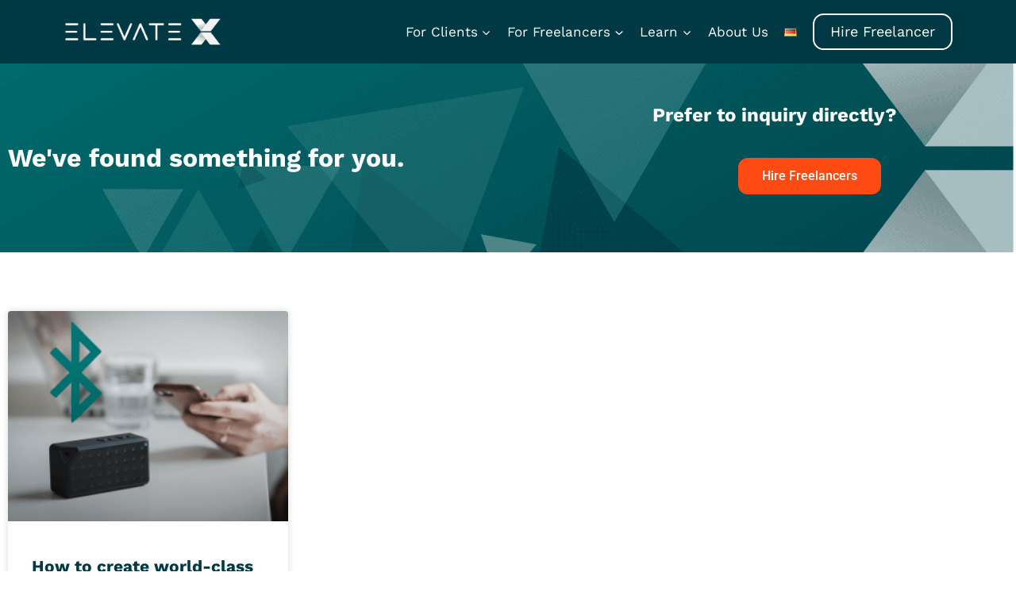

--- FILE ---
content_type: text/html; charset=UTF-8
request_url: https://elevatex.de/blog/tag/iot/
body_size: 40279
content:
<!doctype html>
<html lang="en-US" class="no-js" itemtype="https://schema.org/Blog" itemscope>
<head>
	<meta charset="UTF-8">
	<meta name="viewport" content="width=device-width, initial-scale=1, minimum-scale=1">
	<meta name='robots' content='index, follow, max-image-preview:large, max-snippet:-1, max-video-preview:-1' />
<link rel="alternate" href="https://elevatex.de/blog/tag/iot/" hreflang="en" />
<link rel="alternate" href="https://elevatex.de/de/blog/tag/internet-der-dinge/" hreflang="de" />
<link rel="alternate" href="https://elevatex.de/blog/tag/iot/" hreflang="x-default" />

<!-- Google Tag Manager for WordPress by gtm4wp.com -->
<script data-cfasync="false" data-pagespeed-no-defer>
	var gtm4wp_datalayer_name = "dataLayer";
	var dataLayer = dataLayer || [];
</script>
<!-- End Google Tag Manager for WordPress by gtm4wp.com -->
	<!-- This site is optimized with the Yoast SEO plugin v26.7 - https://yoast.com/wordpress/plugins/seo/ -->
	<title>IoT - The Internet of Things</title>
	<meta name="description" content="We focus on Bluetooth Low Energy (BLE) integration with, for instance, connected mobile apps for Android and iOS. We happily share our learnings." />
	<link rel="canonical" href="https://elevatex.de/blog/tag/iot/" />
	<meta property="og:locale" content="en_US" />
	<meta property="og:locale:alternate" content="de_DE" />
	<meta property="og:type" content="article" />
	<meta property="og:title" content="IoT - The Internet of Things" />
	<meta property="og:description" content="We focus on Bluetooth Low Energy (BLE) integration with, for instance, connected mobile apps for Android and iOS. We happily share our learnings." />
	<meta property="og:url" content="https://elevatex.de/blog/tag/iot/" />
	<meta property="og:site_name" content="ElevateX" />
	<meta property="og:image" content="https://elevatex.de/wp-content/uploads/2023/03/FINAL-1024x1024.png" />
	<meta property="og:image:width" content="1024" />
	<meta property="og:image:height" content="1024" />
	<meta property="og:image:type" content="image/png" />
	<meta name="twitter:card" content="summary_large_image" />
	<meta name="twitter:site" content="@ElevatexDe" />
	<script type="application/ld+json" class="yoast-schema-graph">{"@context":"https://schema.org","@graph":[{"@type":"CollectionPage","@id":"https://elevatex.de/blog/tag/iot/","url":"https://elevatex.de/blog/tag/iot/","name":"IoT - The Internet of Things","isPartOf":{"@id":"https://elevatex.de/#website"},"primaryImageOfPage":{"@id":"https://elevatex.de/blog/tag/iot/#primaryimage"},"image":{"@id":"https://elevatex.de/blog/tag/iot/#primaryimage"},"thumbnailUrl":"https://elevatex.de/wp-content/uploads/2020/03/Bluetooth-720x532-1.png","description":"We focus on Bluetooth Low Energy (BLE) integration with, for instance, connected mobile apps for Android and iOS. We happily share our learnings.","breadcrumb":{"@id":"https://elevatex.de/blog/tag/iot/#breadcrumb"},"inLanguage":"en-US"},{"@type":"ImageObject","inLanguage":"en-US","@id":"https://elevatex.de/blog/tag/iot/#primaryimage","url":"https://elevatex.de/wp-content/uploads/2020/03/Bluetooth-720x532-1.png","contentUrl":"https://elevatex.de/wp-content/uploads/2020/03/Bluetooth-720x532-1.png","width":720,"height":532,"caption":"Bluetooth connected mobile Apps at ElevateX"},{"@type":"BreadcrumbList","@id":"https://elevatex.de/blog/tag/iot/#breadcrumb","itemListElement":[{"@type":"ListItem","position":1,"name":"Home","item":"https://elevatex.de/"},{"@type":"ListItem","position":2,"name":"IoT - The Internet of Things"}]},{"@type":"WebSite","@id":"https://elevatex.de/#website","url":"https://elevatex.de/","name":"ElevateX","description":"Always the right IT expertise for your individual app project.","publisher":{"@id":"https://elevatex.de/#organization"},"potentialAction":[{"@type":"SearchAction","target":{"@type":"EntryPoint","urlTemplate":"https://elevatex.de/?s={search_term_string}"},"query-input":{"@type":"PropertyValueSpecification","valueRequired":true,"valueName":"search_term_string"}}],"inLanguage":"en-US"},{"@type":"Organization","@id":"https://elevatex.de/#organization","name":"ElevateX GmbH","alternateName":"ElevateX","url":"https://elevatex.de/","logo":{"@type":"ImageObject","inLanguage":"en-US","@id":"https://elevatex.de/#/schema/logo/image/","url":"https://elevatex.de/wp-content/uploads/2020/03/cropped-X-Icon.png","contentUrl":"https://elevatex.de/wp-content/uploads/2020/03/cropped-X-Icon.png","width":512,"height":512,"caption":"ElevateX GmbH"},"image":{"@id":"https://elevatex.de/#/schema/logo/image/"},"sameAs":["https://www.facebook.com/ElevateX.de","https://x.com/ElevatexDe","https://www.linkedin.com/company/elevatex-de","https://www.youtube.com/@ElevateX","https://www.xing.com/pages/elevatexgmbh/"]}]}</script>
	<!-- / Yoast SEO plugin. -->


<link rel='dns-prefetch' href='//js.hs-scripts.com' />
<link href='https://fonts.gstatic.com' crossorigin rel='preconnect' />
			<script>document.documentElement.classList.remove( 'no-js' );</script>
			<style id='wp-img-auto-sizes-contain-inline-css'>
img:is([sizes=auto i],[sizes^="auto," i]){contain-intrinsic-size:3000px 1500px}
/*# sourceURL=wp-img-auto-sizes-contain-inline-css */
</style>
<link rel='stylesheet' id='kadence-blocks-column-css' href='https://elevatex.de/wp-content/plugins/kadence-blocks/dist/style-blocks-column.css?ver=3.5.31' media='all' />
<link rel='stylesheet' id='kadence-blocks-rowlayout-css' href='https://elevatex.de/wp-content/plugins/kadence-blocks/dist/style-blocks-rowlayout.css?ver=3.5.31' media='all' />
<link rel='stylesheet' id='kadence-blocks-icon-css' href='https://elevatex.de/wp-content/plugins/kadence-blocks/dist/style-blocks-icon.css?ver=3.5.31' media='all' />
<style id='wp-emoji-styles-inline-css'>

	img.wp-smiley, img.emoji {
		display: inline !important;
		border: none !important;
		box-shadow: none !important;
		height: 1em !important;
		width: 1em !important;
		margin: 0 0.07em !important;
		vertical-align: -0.1em !important;
		background: none !important;
		padding: 0 !important;
	}
/*# sourceURL=wp-emoji-styles-inline-css */
</style>
<link rel='stylesheet' id='wp-block-library-css' href='https://elevatex.de/wp-includes/css/dist/block-library/style.min.css?ver=6.9' media='all' />
<style id='classic-theme-styles-inline-css'>
/*! This file is auto-generated */
.wp-block-button__link{color:#fff;background-color:#32373c;border-radius:9999px;box-shadow:none;text-decoration:none;padding:calc(.667em + 2px) calc(1.333em + 2px);font-size:1.125em}.wp-block-file__button{background:#32373c;color:#fff;text-decoration:none}
/*# sourceURL=/wp-includes/css/classic-themes.min.css */
</style>
<style id='global-styles-inline-css'>
:root{--wp--preset--aspect-ratio--square: 1;--wp--preset--aspect-ratio--4-3: 4/3;--wp--preset--aspect-ratio--3-4: 3/4;--wp--preset--aspect-ratio--3-2: 3/2;--wp--preset--aspect-ratio--2-3: 2/3;--wp--preset--aspect-ratio--16-9: 16/9;--wp--preset--aspect-ratio--9-16: 9/16;--wp--preset--color--black: #000000;--wp--preset--color--cyan-bluish-gray: #abb8c3;--wp--preset--color--white: #ffffff;--wp--preset--color--pale-pink: #f78da7;--wp--preset--color--vivid-red: #cf2e2e;--wp--preset--color--luminous-vivid-orange: #ff6900;--wp--preset--color--luminous-vivid-amber: #fcb900;--wp--preset--color--light-green-cyan: #7bdcb5;--wp--preset--color--vivid-green-cyan: #00d084;--wp--preset--color--pale-cyan-blue: #8ed1fc;--wp--preset--color--vivid-cyan-blue: #0693e3;--wp--preset--color--vivid-purple: #9b51e0;--wp--preset--color--theme-palette-1: var(--global-palette1);--wp--preset--color--theme-palette-2: var(--global-palette2);--wp--preset--color--theme-palette-3: var(--global-palette3);--wp--preset--color--theme-palette-4: var(--global-palette4);--wp--preset--color--theme-palette-5: var(--global-palette5);--wp--preset--color--theme-palette-6: var(--global-palette6);--wp--preset--color--theme-palette-7: var(--global-palette7);--wp--preset--color--theme-palette-8: var(--global-palette8);--wp--preset--color--theme-palette-9: var(--global-palette9);--wp--preset--color--theme-palette-10: var(--global-palette10);--wp--preset--color--theme-palette-11: var(--global-palette11);--wp--preset--color--theme-palette-12: var(--global-palette12);--wp--preset--color--theme-palette-13: var(--global-palette13);--wp--preset--color--theme-palette-14: var(--global-palette14);--wp--preset--color--theme-palette-15: var(--global-palette15);--wp--preset--gradient--vivid-cyan-blue-to-vivid-purple: linear-gradient(135deg,rgb(6,147,227) 0%,rgb(155,81,224) 100%);--wp--preset--gradient--light-green-cyan-to-vivid-green-cyan: linear-gradient(135deg,rgb(122,220,180) 0%,rgb(0,208,130) 100%);--wp--preset--gradient--luminous-vivid-amber-to-luminous-vivid-orange: linear-gradient(135deg,rgb(252,185,0) 0%,rgb(255,105,0) 100%);--wp--preset--gradient--luminous-vivid-orange-to-vivid-red: linear-gradient(135deg,rgb(255,105,0) 0%,rgb(207,46,46) 100%);--wp--preset--gradient--very-light-gray-to-cyan-bluish-gray: linear-gradient(135deg,rgb(238,238,238) 0%,rgb(169,184,195) 100%);--wp--preset--gradient--cool-to-warm-spectrum: linear-gradient(135deg,rgb(74,234,220) 0%,rgb(151,120,209) 20%,rgb(207,42,186) 40%,rgb(238,44,130) 60%,rgb(251,105,98) 80%,rgb(254,248,76) 100%);--wp--preset--gradient--blush-light-purple: linear-gradient(135deg,rgb(255,206,236) 0%,rgb(152,150,240) 100%);--wp--preset--gradient--blush-bordeaux: linear-gradient(135deg,rgb(254,205,165) 0%,rgb(254,45,45) 50%,rgb(107,0,62) 100%);--wp--preset--gradient--luminous-dusk: linear-gradient(135deg,rgb(255,203,112) 0%,rgb(199,81,192) 50%,rgb(65,88,208) 100%);--wp--preset--gradient--pale-ocean: linear-gradient(135deg,rgb(255,245,203) 0%,rgb(182,227,212) 50%,rgb(51,167,181) 100%);--wp--preset--gradient--electric-grass: linear-gradient(135deg,rgb(202,248,128) 0%,rgb(113,206,126) 100%);--wp--preset--gradient--midnight: linear-gradient(135deg,rgb(2,3,129) 0%,rgb(40,116,252) 100%);--wp--preset--font-size--small: var(--global-font-size-small);--wp--preset--font-size--medium: var(--global-font-size-medium);--wp--preset--font-size--large: var(--global-font-size-large);--wp--preset--font-size--x-large: 42px;--wp--preset--font-size--larger: var(--global-font-size-larger);--wp--preset--font-size--xxlarge: var(--global-font-size-xxlarge);--wp--preset--spacing--20: 0.44rem;--wp--preset--spacing--30: 0.67rem;--wp--preset--spacing--40: 1rem;--wp--preset--spacing--50: 1.5rem;--wp--preset--spacing--60: 2.25rem;--wp--preset--spacing--70: 3.38rem;--wp--preset--spacing--80: 5.06rem;--wp--preset--shadow--natural: 6px 6px 9px rgba(0, 0, 0, 0.2);--wp--preset--shadow--deep: 12px 12px 50px rgba(0, 0, 0, 0.4);--wp--preset--shadow--sharp: 6px 6px 0px rgba(0, 0, 0, 0.2);--wp--preset--shadow--outlined: 6px 6px 0px -3px rgb(255, 255, 255), 6px 6px rgb(0, 0, 0);--wp--preset--shadow--crisp: 6px 6px 0px rgb(0, 0, 0);}:where(.is-layout-flex){gap: 0.5em;}:where(.is-layout-grid){gap: 0.5em;}body .is-layout-flex{display: flex;}.is-layout-flex{flex-wrap: wrap;align-items: center;}.is-layout-flex > :is(*, div){margin: 0;}body .is-layout-grid{display: grid;}.is-layout-grid > :is(*, div){margin: 0;}:where(.wp-block-columns.is-layout-flex){gap: 2em;}:where(.wp-block-columns.is-layout-grid){gap: 2em;}:where(.wp-block-post-template.is-layout-flex){gap: 1.25em;}:where(.wp-block-post-template.is-layout-grid){gap: 1.25em;}.has-black-color{color: var(--wp--preset--color--black) !important;}.has-cyan-bluish-gray-color{color: var(--wp--preset--color--cyan-bluish-gray) !important;}.has-white-color{color: var(--wp--preset--color--white) !important;}.has-pale-pink-color{color: var(--wp--preset--color--pale-pink) !important;}.has-vivid-red-color{color: var(--wp--preset--color--vivid-red) !important;}.has-luminous-vivid-orange-color{color: var(--wp--preset--color--luminous-vivid-orange) !important;}.has-luminous-vivid-amber-color{color: var(--wp--preset--color--luminous-vivid-amber) !important;}.has-light-green-cyan-color{color: var(--wp--preset--color--light-green-cyan) !important;}.has-vivid-green-cyan-color{color: var(--wp--preset--color--vivid-green-cyan) !important;}.has-pale-cyan-blue-color{color: var(--wp--preset--color--pale-cyan-blue) !important;}.has-vivid-cyan-blue-color{color: var(--wp--preset--color--vivid-cyan-blue) !important;}.has-vivid-purple-color{color: var(--wp--preset--color--vivid-purple) !important;}.has-black-background-color{background-color: var(--wp--preset--color--black) !important;}.has-cyan-bluish-gray-background-color{background-color: var(--wp--preset--color--cyan-bluish-gray) !important;}.has-white-background-color{background-color: var(--wp--preset--color--white) !important;}.has-pale-pink-background-color{background-color: var(--wp--preset--color--pale-pink) !important;}.has-vivid-red-background-color{background-color: var(--wp--preset--color--vivid-red) !important;}.has-luminous-vivid-orange-background-color{background-color: var(--wp--preset--color--luminous-vivid-orange) !important;}.has-luminous-vivid-amber-background-color{background-color: var(--wp--preset--color--luminous-vivid-amber) !important;}.has-light-green-cyan-background-color{background-color: var(--wp--preset--color--light-green-cyan) !important;}.has-vivid-green-cyan-background-color{background-color: var(--wp--preset--color--vivid-green-cyan) !important;}.has-pale-cyan-blue-background-color{background-color: var(--wp--preset--color--pale-cyan-blue) !important;}.has-vivid-cyan-blue-background-color{background-color: var(--wp--preset--color--vivid-cyan-blue) !important;}.has-vivid-purple-background-color{background-color: var(--wp--preset--color--vivid-purple) !important;}.has-black-border-color{border-color: var(--wp--preset--color--black) !important;}.has-cyan-bluish-gray-border-color{border-color: var(--wp--preset--color--cyan-bluish-gray) !important;}.has-white-border-color{border-color: var(--wp--preset--color--white) !important;}.has-pale-pink-border-color{border-color: var(--wp--preset--color--pale-pink) !important;}.has-vivid-red-border-color{border-color: var(--wp--preset--color--vivid-red) !important;}.has-luminous-vivid-orange-border-color{border-color: var(--wp--preset--color--luminous-vivid-orange) !important;}.has-luminous-vivid-amber-border-color{border-color: var(--wp--preset--color--luminous-vivid-amber) !important;}.has-light-green-cyan-border-color{border-color: var(--wp--preset--color--light-green-cyan) !important;}.has-vivid-green-cyan-border-color{border-color: var(--wp--preset--color--vivid-green-cyan) !important;}.has-pale-cyan-blue-border-color{border-color: var(--wp--preset--color--pale-cyan-blue) !important;}.has-vivid-cyan-blue-border-color{border-color: var(--wp--preset--color--vivid-cyan-blue) !important;}.has-vivid-purple-border-color{border-color: var(--wp--preset--color--vivid-purple) !important;}.has-vivid-cyan-blue-to-vivid-purple-gradient-background{background: var(--wp--preset--gradient--vivid-cyan-blue-to-vivid-purple) !important;}.has-light-green-cyan-to-vivid-green-cyan-gradient-background{background: var(--wp--preset--gradient--light-green-cyan-to-vivid-green-cyan) !important;}.has-luminous-vivid-amber-to-luminous-vivid-orange-gradient-background{background: var(--wp--preset--gradient--luminous-vivid-amber-to-luminous-vivid-orange) !important;}.has-luminous-vivid-orange-to-vivid-red-gradient-background{background: var(--wp--preset--gradient--luminous-vivid-orange-to-vivid-red) !important;}.has-very-light-gray-to-cyan-bluish-gray-gradient-background{background: var(--wp--preset--gradient--very-light-gray-to-cyan-bluish-gray) !important;}.has-cool-to-warm-spectrum-gradient-background{background: var(--wp--preset--gradient--cool-to-warm-spectrum) !important;}.has-blush-light-purple-gradient-background{background: var(--wp--preset--gradient--blush-light-purple) !important;}.has-blush-bordeaux-gradient-background{background: var(--wp--preset--gradient--blush-bordeaux) !important;}.has-luminous-dusk-gradient-background{background: var(--wp--preset--gradient--luminous-dusk) !important;}.has-pale-ocean-gradient-background{background: var(--wp--preset--gradient--pale-ocean) !important;}.has-electric-grass-gradient-background{background: var(--wp--preset--gradient--electric-grass) !important;}.has-midnight-gradient-background{background: var(--wp--preset--gradient--midnight) !important;}.has-small-font-size{font-size: var(--wp--preset--font-size--small) !important;}.has-medium-font-size{font-size: var(--wp--preset--font-size--medium) !important;}.has-large-font-size{font-size: var(--wp--preset--font-size--large) !important;}.has-x-large-font-size{font-size: var(--wp--preset--font-size--x-large) !important;}
:where(.wp-block-post-template.is-layout-flex){gap: 1.25em;}:where(.wp-block-post-template.is-layout-grid){gap: 1.25em;}
:where(.wp-block-term-template.is-layout-flex){gap: 1.25em;}:where(.wp-block-term-template.is-layout-grid){gap: 1.25em;}
:where(.wp-block-columns.is-layout-flex){gap: 2em;}:where(.wp-block-columns.is-layout-grid){gap: 2em;}
:root :where(.wp-block-pullquote){font-size: 1.5em;line-height: 1.6;}
/*# sourceURL=global-styles-inline-css */
</style>
<link rel='stylesheet' id='ai_faqs_style-css' href='https://elevatex.de/wp-content/plugins/go10x-ai/includes/faq/../../assets/css/ai-faqs.css?ver=1727088420' media='all' />
<link rel='stylesheet' id='kadence-global-css' href='https://elevatex.de/wp-content/themes/kadence/assets/css/global.min.css?ver=1.4.3' media='all' />
<style id='kadence-global-inline-css'>
/* Kadence Base CSS */
:root{--global-palette1:#003943;--global-palette2:#ff4a14;--global-palette3:#007473;--global-palette4:#2D3748;--global-palette5:#4A5568;--global-palette6:#718096;--global-palette7:#EDF2F7;--global-palette8:#F7FAFC;--global-palette9:#ffffff;--global-palette10:oklch(from var(--global-palette1) calc(l + 0.10 * (1 - l)) calc(c * 1.00) calc(h + 180) / 100%);--global-palette11:#13612e;--global-palette12:#1159af;--global-palette13:#b82105;--global-palette14:#f7630c;--global-palette15:#f5a524;--global-palette9rgb:255, 255, 255;--global-palette-highlight:var(--global-palette1);--global-palette-highlight-alt:#ff4a14;--global-palette-highlight-alt2:var(--global-palette9);--global-palette-btn-bg:var(--global-palette1);--global-palette-btn-bg-hover:#ff4a14;--global-palette-btn:var(--global-palette9);--global-palette-btn-hover:var(--global-palette9);--global-palette-btn-sec-bg:var(--global-palette7);--global-palette-btn-sec-bg-hover:var(--global-palette2);--global-palette-btn-sec:var(--global-palette3);--global-palette-btn-sec-hover:var(--global-palette9);--global-body-font-family:'Work Sans', sans-serif;--global-heading-font-family:inherit;--global-primary-nav-font-family:inherit;--global-fallback-font:sans-serif;--global-display-fallback-font:sans-serif;--global-content-width:1140px;--global-content-wide-width:calc(1140px + 230px);--global-content-narrow-width:842px;--global-content-edge-padding:0rem;--global-content-boxed-padding:2rem;--global-calc-content-width:calc(1140px - var(--global-content-edge-padding) - var(--global-content-edge-padding) );--wp--style--global--content-size:var(--global-calc-content-width);}.wp-site-blocks{--global-vw:calc( 100vw - ( 0.5 * var(--scrollbar-offset)));}:root body.kadence-elementor-colors{--e-global-color-kadence1:var(--global-palette1);--e-global-color-kadence2:var(--global-palette2);--e-global-color-kadence3:var(--global-palette3);--e-global-color-kadence4:var(--global-palette4);--e-global-color-kadence5:var(--global-palette5);--e-global-color-kadence6:var(--global-palette6);--e-global-color-kadence7:var(--global-palette7);--e-global-color-kadence8:var(--global-palette8);--e-global-color-kadence9:var(--global-palette9);--e-global-color-kadence10:var(--global-palette10);--e-global-color-kadence11:var(--global-palette11);--e-global-color-kadence12:var(--global-palette12);--e-global-color-kadence13:var(--global-palette13);--e-global-color-kadence14:var(--global-palette14);--e-global-color-kadence15:var(--global-palette15);}body{background:var(--global-palette9);}body, input, select, optgroup, textarea{font-style:normal;font-weight:normal;font-size:17px;line-height:1.6;font-family:var(--global-body-font-family);color:#003a44;}.content-bg, body.content-style-unboxed .site{background:var(--global-palette9);}h1,h2,h3,h4,h5,h6{font-family:var(--global-heading-font-family);}h1{font-style:normal;font-weight:700;font-size:32px;line-height:1.5;color:#003a44;}h2{font-style:normal;font-weight:700;font-size:28px;line-height:1.5;color:#003a44;}h3{font-style:normal;font-weight:700;font-size:24px;line-height:1.5;color:#003a44;}h4{font-style:normal;font-weight:700;font-size:22px;line-height:1.5;color:#003a44;}h5{font-style:normal;font-weight:700;font-size:20px;line-height:1.5;color:#003a44;}h6{font-style:normal;font-weight:700;font-size:18px;line-height:1.5;color:#003a44;}.entry-hero .kadence-breadcrumbs{max-width:1140px;}.site-container, .site-header-row-layout-contained, .site-footer-row-layout-contained, .entry-hero-layout-contained, .comments-area, .alignfull > .wp-block-cover__inner-container, .alignwide > .wp-block-cover__inner-container{max-width:var(--global-content-width);}.content-width-narrow .content-container.site-container, .content-width-narrow .hero-container.site-container{max-width:var(--global-content-narrow-width);}@media all and (min-width: 1370px){.wp-site-blocks .content-container  .alignwide{margin-left:-115px;margin-right:-115px;width:unset;max-width:unset;}}@media all and (min-width: 1102px){.content-width-narrow .wp-site-blocks .content-container .alignwide{margin-left:-130px;margin-right:-130px;width:unset;max-width:unset;}}.content-style-boxed .wp-site-blocks .entry-content .alignwide{margin-left:calc( -1 * var( --global-content-boxed-padding ) );margin-right:calc( -1 * var( --global-content-boxed-padding ) );}.content-area{margin-top:5rem;margin-bottom:5rem;}@media all and (max-width: 1024px){.content-area{margin-top:3rem;margin-bottom:3rem;}}@media all and (max-width: 767px){.content-area{margin-top:2rem;margin-bottom:2rem;}}@media all and (max-width: 1024px){:root{--global-content-boxed-padding:2rem;}}@media all and (max-width: 767px){:root{--global-content-boxed-padding:1.5rem;}}.entry-content-wrap{padding:2rem;}@media all and (max-width: 1024px){.entry-content-wrap{padding:2rem;}}@media all and (max-width: 767px){.entry-content-wrap{padding:1.5rem;}}.entry.single-entry{box-shadow:0px 15px 15px -10px rgba(0,0,0,0.05);}.entry.loop-entry{box-shadow:0px 15px 15px -10px rgba(0,0,0,0.05);}.loop-entry .entry-content-wrap{padding:2rem;}@media all and (max-width: 1024px){.loop-entry .entry-content-wrap{padding:2rem;}}@media all and (max-width: 767px){.loop-entry .entry-content-wrap{padding:1.5rem;}}button, .button, .wp-block-button__link, input[type="button"], input[type="reset"], input[type="submit"], .fl-button, .elementor-button-wrapper .elementor-button, .wc-block-components-checkout-place-order-button, .wc-block-cart__submit{border-radius:14px;box-shadow:0px 0px 0px -7px rgba(0,0,0,0);}button:hover, button:focus, button:active, .button:hover, .button:focus, .button:active, .wp-block-button__link:hover, .wp-block-button__link:focus, .wp-block-button__link:active, input[type="button"]:hover, input[type="button"]:focus, input[type="button"]:active, input[type="reset"]:hover, input[type="reset"]:focus, input[type="reset"]:active, input[type="submit"]:hover, input[type="submit"]:focus, input[type="submit"]:active, .elementor-button-wrapper .elementor-button:hover, .elementor-button-wrapper .elementor-button:focus, .elementor-button-wrapper .elementor-button:active, .wc-block-cart__submit:hover{box-shadow:0px 15px 25px -7px rgba(0,0,0,0.1);}.kb-button.kb-btn-global-outline.kb-btn-global-inherit{padding-top:calc(px - 2px);padding-right:calc(px - 2px);padding-bottom:calc(px - 2px);padding-left:calc(px - 2px);}@media all and (min-width: 1025px){.transparent-header .entry-hero .entry-hero-container-inner{padding-top:80px;}}@media all and (max-width: 1024px){.mobile-transparent-header .entry-hero .entry-hero-container-inner{padding-top:80px;}}@media all and (max-width: 767px){.mobile-transparent-header .entry-hero .entry-hero-container-inner{padding-top:80px;}}.entry-author-style-center{padding-top:var(--global-md-spacing);border-top:1px solid var(--global-gray-500);}.entry-author-style-center .entry-author-avatar, .entry-meta .author-avatar{display:none;}.entry-author-style-normal .entry-author-profile{padding-left:0px;}#comments .comment-meta{margin-left:0px;}
/* Kadence Header CSS */
@media all and (max-width: 1024px){.mobile-transparent-header #masthead{position:absolute;left:0px;right:0px;z-index:100;}.kadence-scrollbar-fixer.mobile-transparent-header #masthead{right:var(--scrollbar-offset,0);}.mobile-transparent-header #masthead, .mobile-transparent-header .site-top-header-wrap .site-header-row-container-inner, .mobile-transparent-header .site-main-header-wrap .site-header-row-container-inner, .mobile-transparent-header .site-bottom-header-wrap .site-header-row-container-inner{background:transparent;}.site-header-row-tablet-layout-fullwidth, .site-header-row-tablet-layout-standard{padding:0px;}}@media all and (min-width: 1025px){.transparent-header #masthead{position:absolute;left:0px;right:0px;z-index:100;}.transparent-header.kadence-scrollbar-fixer #masthead{right:var(--scrollbar-offset,0);}.transparent-header #masthead, .transparent-header .site-top-header-wrap .site-header-row-container-inner, .transparent-header .site-main-header-wrap .site-header-row-container-inner, .transparent-header .site-bottom-header-wrap .site-header-row-container-inner{background:transparent;}}.site-branding a.brand img{max-width:200px;}.site-branding a.brand img.svg-logo-image{width:200px;}.site-branding{padding:0px 0px 0px 0px;}#masthead, #masthead .kadence-sticky-header.item-is-fixed:not(.item-at-start):not(.site-header-row-container):not(.site-main-header-wrap), #masthead .kadence-sticky-header.item-is-fixed:not(.item-at-start) > .site-header-row-container-inner{background:#003943;}.site-main-header-wrap .site-header-row-container-inner{border-top:0px none transparent;border-bottom:0px solid transparent;}.site-main-header-inner-wrap{min-height:80px;}.site-main-header-wrap .site-header-row-container-inner>.site-container{padding:0rem .6rem 0rem .6rem;}@media all and (max-width: 1024px){.site-main-header-wrap .site-header-row-container-inner>.site-container{padding:0px 1.25px 0px 1.25px;}}@media all and (max-width: 767px){.site-main-header-wrap .site-header-row-container-inner>.site-container{padding:0rem .5rem 0rem 1rem;}}#masthead .kadence-sticky-header.item-is-fixed:not(.item-at-start):not(.site-header-row-container):not(.item-hidden-above):not(.site-main-header-wrap), #masthead .kadence-sticky-header.item-is-fixed:not(.item-at-start):not(.item-hidden-above) > .site-header-row-container-inner{background:rgba(0,57,67,0.85);border-bottom:0px none transparent;}.site-main-header-wrap.site-header-row-container.site-header-focus-item.site-header-row-layout-standard.kadence-sticky-header.item-is-fixed.item-is-stuck, .site-header-upper-inner-wrap.kadence-sticky-header.item-is-fixed.item-is-stuck, .site-header-inner-wrap.kadence-sticky-header.item-is-fixed.item-is-stuck, .site-top-header-wrap.site-header-row-container.site-header-focus-item.site-header-row-layout-standard.kadence-sticky-header.item-is-fixed.item-is-stuck, .site-bottom-header-wrap.site-header-row-container.site-header-focus-item.site-header-row-layout-standard.kadence-sticky-header.item-is-fixed.item-is-stuck{box-shadow:0px 0px 0px 0px rgba(0,0,0,0);}#masthead .kadence-sticky-header.item-is-fixed:not(.item-at-start) .header-menu-container > ul > li > a{color:var(--global-palette9);}#masthead .kadence-sticky-header.item-is-fixed:not(.item-at-start) .mobile-toggle-open-container .menu-toggle-open, #masthead .kadence-sticky-header.item-is-fixed:not(.item-at-start) .search-toggle-open-container .search-toggle-open{color:var(--global-palette9);}.header-navigation[class*="header-navigation-style-underline"] .header-menu-container.primary-menu-container>ul>li>a:after{width:calc( 100% - 1.2em);}.main-navigation .primary-menu-container > ul > li.menu-item > a{padding-left:calc(1.2em / 2);padding-right:calc(1.2em / 2);padding-top:0.6em;padding-bottom:0.6em;color:var(--global-palette9);}.main-navigation .primary-menu-container > ul > li.menu-item .dropdown-nav-special-toggle{right:calc(1.2em / 2);}.main-navigation .primary-menu-container > ul > li.menu-item > a:hover{color:var(--global-palette9);}.main-navigation .primary-menu-container > ul > li.menu-item.current-menu-item > a{color:var(--global-palette9);}.header-navigation .header-menu-container ul ul.sub-menu, .header-navigation .header-menu-container ul ul.submenu{background:var(--global-palette3);box-shadow:0px 2px 13px 0px rgba(0,0,0,0.1);}.header-navigation .header-menu-container ul ul li.menu-item, .header-menu-container ul.menu > li.kadence-menu-mega-enabled > ul > li.menu-item > a{border-bottom:1px none rgba(255,255,255,0.1);border-radius:0px 0px 0px 0px;}.header-navigation .header-menu-container ul ul li.menu-item > a{width:200px;padding-top:1em;padding-bottom:1em;color:var(--global-palette8);font-size:12px;}.header-navigation .header-menu-container ul ul li.menu-item > a:hover{color:var(--global-palette9);background:var(--global-palette4);border-radius:0px 0px 0px 0px;}.header-navigation .header-menu-container ul ul li.menu-item.current-menu-item > a{color:var(--global-palette9);background:var(--global-palette4);border-radius:0px 0px 0px 0px;}.mobile-toggle-open-container .menu-toggle-open, .mobile-toggle-open-container .menu-toggle-open:focus{color:#ffffff;padding:0.4em 0.6em 0.4em 0.6em;font-size:14px;}.mobile-toggle-open-container .menu-toggle-open.menu-toggle-style-bordered{border:1px solid currentColor;}.mobile-toggle-open-container .menu-toggle-open .menu-toggle-icon{font-size:20px;}.mobile-toggle-open-container .menu-toggle-open:hover, .mobile-toggle-open-container .menu-toggle-open:focus-visible{color:#ffffff;}.mobile-navigation ul li{font-style:normal;font-size:16px;}.mobile-navigation ul li a{padding-top:1em;padding-bottom:1em;}.mobile-navigation ul li > a, .mobile-navigation ul li.menu-item-has-children > .drawer-nav-drop-wrap{background:var(--global-palette1);color:var(--global-palette8);}.mobile-navigation ul li.current-menu-item > a, .mobile-navigation ul li.current-menu-item.menu-item-has-children > .drawer-nav-drop-wrap{color:var(--global-palette9);}.mobile-navigation ul li.menu-item-has-children .drawer-nav-drop-wrap, .mobile-navigation ul li:not(.menu-item-has-children) a{border-bottom:1px solid rgba(255,255,255,0.1);}.mobile-navigation:not(.drawer-navigation-parent-toggle-true) ul li.menu-item-has-children .drawer-nav-drop-wrap button{border-left:1px solid rgba(255,255,255,0.1);}#mobile-drawer .drawer-inner, #mobile-drawer.popup-drawer-layout-fullwidth.popup-drawer-animation-slice .pop-portion-bg, #mobile-drawer.popup-drawer-layout-fullwidth.popup-drawer-animation-slice.pop-animated.show-drawer .drawer-inner{background:var(--global-palette1);}#mobile-drawer .drawer-header .drawer-toggle{padding:1rem 1rem 1rem 0rem;font-size:36px;}#main-header .header-button{border-radius:0.75em 0.75em 0.75em 0.75em;color:var(--global-palette9);background:rgba(0,0,0,0);border:2px solid currentColor;border-color:var(--global-palette9);box-shadow:0px 0px 0px -7px rgba(0,0,0,0);}#main-header .header-button:hover{background:var(--global-palette2);border-color:var(--global-palette2);box-shadow:0px 15px 25px -7px rgba(0,0,0,0.1);}.mobile-header-button-wrap .mobile-header-button-inner-wrap .mobile-header-button{margin:1rem 1rem 1rem 1rem;border-radius:0.75em 0.75em 0.75em 0.75em;background:rgba(0,0,0,0);border:2px solid currentColor;border-color:var(--global-palette9);box-shadow:0px 0px 0px -7px rgba(0,0,0,0);}.mobile-header-button-wrap .mobile-header-button-inner-wrap .mobile-header-button:hover{background:var(--global-palette2);border-color:var(--global-palette2);box-shadow:0px 15px 25px -7px rgba(0,0,0,0.1);}
/* Kadence Footer CSS */
.site-bottom-footer-inner-wrap{padding-top:30px;padding-bottom:30px;grid-column-gap:30px;}.site-bottom-footer-inner-wrap .widget{margin-bottom:30px;}.site-bottom-footer-inner-wrap .site-footer-section:not(:last-child):after{right:calc(-30px / 2);}
/*# sourceURL=kadence-global-inline-css */
</style>
<link rel='stylesheet' id='kadence-header-css' href='https://elevatex.de/wp-content/themes/kadence/assets/css/header.min.css?ver=1.4.3' media='all' />
<link rel='stylesheet' id='kadence-content-css' href='https://elevatex.de/wp-content/themes/kadence/assets/css/content.min.css?ver=1.4.3' media='all' />
<link rel='stylesheet' id='kadence-footer-css' href='https://elevatex.de/wp-content/themes/kadence/assets/css/footer.min.css?ver=1.4.3' media='all' />
<link rel='stylesheet' id='menu-addons-css' href='https://elevatex.de/wp-content/plugins/kadence-pro/dist/mega-menu/menu-addon.css?ver=1.1.16' media='all' />
<link rel='stylesheet' id='elementor-frontend-css' href='https://elevatex.de/wp-content/plugins/elementor/assets/css/frontend.min.css?ver=3.34.1' media='all' />
<style id='elementor-frontend-inline-css'>
.elementor-kit-762{--e-global-color-primary:#6EC1E4;--e-global-color-secondary:#54595F;--e-global-color-text:#7A7A7A;--e-global-color-accent:#61CE70;--e-global-color-kadence1:#003943;--e-global-color-kadence2:#ff4a14;--e-global-color-kadence3:#007473;--e-global-color-kadence4:#2D3748;--e-global-color-kadence5:#4A5568;--e-global-color-kadence6:#718096;--e-global-color-kadence7:#EDF2F7;--e-global-color-kadence8:#F7FAFC;--e-global-color-kadence9:#ffffff;--e-global-color-25106e21:#4054B2;--e-global-color-194c8446:#23A455;--e-global-color-1abeff4d:#000;--e-global-color-313310dd:#FFF;--e-global-color-8e7d6fb:#D2D2D2;--e-global-color-e5bfbbb:#DB4E28F2;--e-global-color-4479db3:#003943;--e-global-color-7017dc3:#D56226;--e-global-color-a12f312:#007473;--e-global-color-23ae59f:#FF4A14;--e-global-color-739ef0e:#F7F7F7;--e-global-color-470139d:#E5EEEE;--e-global-color-5e485cd:#BDD6D5;--e-global-color-c598dfb:#8FBAB9;--e-global-color-42a201b:#F8E3DB;--e-global-color-0a71051:#003A44;--e-global-color-ac22b9d:#005959;--e-global-color-907d0e7:#025362FA;--e-global-color-65b7096:#DB4E2829;--e-global-typography-primary-font-family:"Roboto";--e-global-typography-primary-font-weight:600;--e-global-typography-secondary-font-family:"Roboto Slab";--e-global-typography-secondary-font-weight:400;--e-global-typography-text-font-family:"Roboto";--e-global-typography-text-font-weight:400;--e-global-typography-accent-font-family:"Roboto";--e-global-typography-accent-font-weight:500;--e-global-typography-a33b340-font-family:"Roboto";--e-global-typography-a33b340-font-weight:500;--e-global-typography-a33b340-text-transform:none;--e-global-typography-a33b340-text-decoration:none;--e-global-typography-74d2054-font-family:"Arial";--e-global-typography-74d2054-letter-spacing:0.5px;--e-global-typography-c44b9b8-font-family:"Arial";--e-global-typography-c44b9b8-letter-spacing:0.5px;--e-global-typography-ff7edf3-font-family:"Arial";--e-global-typography-ff7edf3-font-weight:600;--e-global-typography-ff7edf3-text-transform:none;--e-global-typography-ff7edf3-text-decoration:none;--e-global-typography-1928ddd-font-family:"Arial";--e-global-typography-1928ddd-line-height:1.2em;--e-global-typography-1928ddd-letter-spacing:0.5px;}.elementor-kit-762.el-is-editing{--global-palette1:#003943;--global-palette2:#ff4a14;--global-palette3:#007473;--global-palette4:#2D3748;--global-palette5:#4A5568;--global-palette6:#718096;--global-palette7:#EDF2F7;--global-palette8:#F7FAFC;--global-palette9:#ffffff;}.elementor-kit-762 e-page-transition{background-color:#FFBC7D;}.elementor-kit-762 h1{line-height:1.2em;}.elementor-kit-762 h2{line-height:1.2em;}.elementor-kit-762 h3{line-height:1.2em;}.elementor-kit-762 h4{line-height:1.2em;}.elementor-kit-762 h5{line-height:1.2em;}.elementor-kit-762 h6{line-height:1.2em;}.elementor-section.elementor-section-boxed > .elementor-container{max-width:1140px;}.e-con{--container-max-width:1140px;}.elementor-widget:not(:last-child){margin-block-end:20px;}.elementor-element{--widgets-spacing:20px 20px;--widgets-spacing-row:20px;--widgets-spacing-column:20px;}{}h1.entry-title{display:var(--page-title-display);}@media(max-width:1024px){.elementor-section.elementor-section-boxed > .elementor-container{max-width:1024px;}.e-con{--container-max-width:1024px;}}@media(max-width:767px){.elementor-section.elementor-section-boxed > .elementor-container{max-width:767px;}.e-con{--container-max-width:767px;}}
.elementor-2913 .elementor-element.elementor-element-7c72c42:not(.elementor-motion-effects-element-type-background), .elementor-2913 .elementor-element.elementor-element-7c72c42 > .elementor-motion-effects-container > .elementor-motion-effects-layer{background-image:url("https://elevatex.de/wp-content/uploads/2021/12/Copy-of-Website-Banner-Blog-Landing-Page-1.png");background-position:center center;background-repeat:no-repeat;background-size:cover;}.elementor-2913 .elementor-element.elementor-element-7c72c42 > .elementor-container{min-height:33vh;}.elementor-2913 .elementor-element.elementor-element-7c72c42{transition:background 0.3s, border 0.3s, border-radius 0.3s, box-shadow 0.3s;margin-top:0px;margin-bottom:0px;}.elementor-2913 .elementor-element.elementor-element-7c72c42 > .elementor-background-overlay{transition:background 0.3s, border-radius 0.3s, opacity 0.3s;}.elementor-2913 .elementor-element.elementor-element-9c2d47a .elementor-heading-title{color:#FFFFFF;}.elementor-bc-flex-widget .elementor-2913 .elementor-element.elementor-element-5f0904b.elementor-column .elementor-widget-wrap{align-items:center;}.elementor-2913 .elementor-element.elementor-element-5f0904b.elementor-column.elementor-element[data-element_type="column"] > .elementor-widget-wrap.elementor-element-populated{align-content:center;align-items:center;}.elementor-2913 .elementor-element.elementor-element-5f0904b.elementor-column > .elementor-widget-wrap{justify-content:flex-end;}.elementor-2913 .elementor-element.elementor-element-5f0904b > .elementor-element-populated >  .elementor-background-overlay{opacity:0.5;}.elementor-2913 .elementor-element.elementor-element-5f0904b:hover > .elementor-element-populated >  .elementor-background-overlay{opacity:0.5;}.elementor-2913 .elementor-element.elementor-element-5f0904b > .elementor-element-populated{transition:background 0s, border 0.3s, border-radius 0.3s, box-shadow 0.3s;margin:0px 0px 0px 0px;--e-column-margin-right:0px;--e-column-margin-left:0px;}.elementor-2913 .elementor-element.elementor-element-5f0904b > .elementor-element-populated > .elementor-background-overlay{transition:background 0.5s, border-radius 0.3s, opacity 0.5s;}.elementor-2913 .elementor-element.elementor-element-3331601{text-align:end;}.elementor-2913 .elementor-element.elementor-element-3331601 .elementor-heading-title{color:#FFFFFF;}.elementor-2913 .elementor-element.elementor-element-9744ddd .elementor-button{background-color:#FF4A14;font-family:var( --e-global-typography-a33b340-font-family ), Sans-serif;font-weight:var( --e-global-typography-a33b340-font-weight );text-transform:var( --e-global-typography-a33b340-text-transform );text-decoration:var( --e-global-typography-a33b340-text-decoration );border-radius:12px 12px 12px 12px;}.elementor-2913 .elementor-element.elementor-element-9744ddd .elementor-button:hover, .elementor-2913 .elementor-element.elementor-element-9744ddd .elementor-button:focus{background-color:#DB4E28F2;}.elementor-2913 .elementor-element.elementor-element-9744ddd{width:100%;max-width:100%;align-self:center;}.elementor-2913 .elementor-element.elementor-element-9744ddd > .elementor-widget-container{margin:020px 020px 020px 0px;padding:0px 0px 0px 0px;}.elementor-2913 .elementor-element.elementor-element-30d3f29{margin-top:4rem;margin-bottom:4rem;}.elementor-2913 .elementor-element.elementor-element-e9ac5d2{--grid-row-gap:35px;--grid-column-gap:30px;}.elementor-2913 .elementor-element.elementor-element-e9ac5d2 .elementor-posts-container .elementor-post__thumbnail{padding-bottom:calc( 0.75 * 100% );}.elementor-2913 .elementor-element.elementor-element-e9ac5d2:after{content:"0.75";}.elementor-2913 .elementor-element.elementor-element-e9ac5d2 .elementor-post__thumbnail__link{width:100%;}.elementor-2913 .elementor-element.elementor-element-e9ac5d2 .elementor-post__meta-data span + span:before{content:"•";}.elementor-2913 .elementor-element.elementor-element-e9ac5d2 .elementor-post__card{border-radius:4px;}.elementor-2913 .elementor-element.elementor-element-e9ac5d2 .elementor-post__text{margin-top:20px;}.elementor-2913 .elementor-element.elementor-element-e9ac5d2 a.elementor-post__read-more{text-transform:none;line-height:48px;}.elementor-2913 .elementor-element.elementor-element-419a815{--spacer-size:50px;}.elementor-2913 .elementor-element.elementor-element-0ce965b{--divider-border-style:solid;--divider-color:var( --e-global-color-8e7d6fb );--divider-border-width:1px;}.elementor-2913 .elementor-element.elementor-element-0ce965b .elementor-divider-separator{width:100%;margin:0 auto;margin-center:0;}.elementor-2913 .elementor-element.elementor-element-0ce965b .elementor-divider{text-align:center;padding-block-start:15px;padding-block-end:15px;}.elementor-2913 .elementor-element.elementor-element-210292d{--spacer-size:50px;}.elementor-2913 .elementor-element.elementor-element-f2d3f90{padding:0px 0px 100px 0px;}.elementor-bc-flex-widget .elementor-2913 .elementor-element.elementor-element-0b37e37.elementor-column .elementor-widget-wrap{align-items:center;}.elementor-2913 .elementor-element.elementor-element-0b37e37.elementor-column.elementor-element[data-element_type="column"] > .elementor-widget-wrap.elementor-element-populated{align-content:center;align-items:center;}.elementor-2913 .elementor-element.elementor-element-2165ebb{text-align:start;}.elementor-2913 .elementor-element.elementor-element-2165ebb .elementor-heading-title{font-family:"Arial", Sans-serif;letter-spacing:0.5px;}.elementor-bc-flex-widget .elementor-2913 .elementor-element.elementor-element-c427d7d.elementor-column .elementor-widget-wrap{align-items:center;}.elementor-2913 .elementor-element.elementor-element-c427d7d.elementor-column.elementor-element[data-element_type="column"] > .elementor-widget-wrap.elementor-element-populated{align-content:center;align-items:center;}.elementor-2913 .elementor-element.elementor-element-decd8c7 .elementor-button{background-color:var( --e-global-color-23ae59f );font-family:var( --e-global-typography-a33b340-font-family ), Sans-serif;font-weight:var( --e-global-typography-a33b340-font-weight );text-transform:var( --e-global-typography-a33b340-text-transform );text-decoration:var( --e-global-typography-a33b340-text-decoration );border-radius:14px 14px 14px 14px;}.elementor-2913 .elementor-element.elementor-element-decd8c7 .elementor-button:hover, .elementor-2913 .elementor-element.elementor-element-decd8c7 .elementor-button:focus{background-color:var( --e-global-color-e5bfbbb );}@media(max-width:767px){.elementor-2913 .elementor-element.elementor-element-9744ddd > .elementor-widget-container{padding:5px 5px 5px 0px;}.elementor-2913 .elementor-element.elementor-element-30d3f29{margin-top:7rem;margin-bottom:7rem;}.elementor-2913 .elementor-element.elementor-element-e9ac5d2 .elementor-post__thumbnail__link{width:100%;}}@media(min-width:1025px){.elementor-2913 .elementor-element.elementor-element-7c72c42:not(.elementor-motion-effects-element-type-background), .elementor-2913 .elementor-element.elementor-element-7c72c42 > .elementor-motion-effects-container > .elementor-motion-effects-layer{background-attachment:scroll;}}
/*# sourceURL=elementor-frontend-inline-css */
</style>
<link rel='stylesheet' id='widget-heading-css' href='https://elevatex.de/wp-content/plugins/elementor/assets/css/widget-heading.min.css?ver=3.34.1' media='all' />
<link rel='stylesheet' id='widget-posts-css' href='https://elevatex.de/wp-content/plugins/elementor-pro/assets/css/widget-posts.min.css?ver=3.34.0' media='all' />
<link rel='stylesheet' id='widget-spacer-css' href='https://elevatex.de/wp-content/plugins/elementor/assets/css/widget-spacer.min.css?ver=3.34.1' media='all' />
<link rel='stylesheet' id='widget-divider-css' href='https://elevatex.de/wp-content/plugins/elementor/assets/css/widget-divider.min.css?ver=3.34.1' media='all' />
<link rel='stylesheet' id='font-awesome-5-all-css' href='https://elevatex.de/wp-content/plugins/elementor/assets/lib/font-awesome/css/all.min.css?ver=3.34.1' media='all' />
<link rel='stylesheet' id='font-awesome-4-shim-css' href='https://elevatex.de/wp-content/plugins/elementor/assets/lib/font-awesome/css/v4-shims.min.css?ver=3.34.1' media='all' />
<link rel='stylesheet' id='borlabs-cookie-css' href='https://elevatex.de/wp-content/cache/borlabs-cookie/borlabs-cookie_1_en.css?ver=2.3.6-60' media='all' />
<link rel='stylesheet' id='kadence-polylang-css' href='https://elevatex.de/wp-content/themes/kadence/assets/css/polylang.min.css?ver=1.4.3' media='all' />
<style id='kadence-blocks-global-variables-inline-css'>
:root {--global-kb-font-size-sm:clamp(0.8rem, 0.73rem + 0.217vw, 0.9rem);--global-kb-font-size-md:clamp(1.1rem, 0.995rem + 0.326vw, 1.25rem);--global-kb-font-size-lg:clamp(1.75rem, 1.576rem + 0.543vw, 2rem);--global-kb-font-size-xl:clamp(2.25rem, 1.728rem + 1.63vw, 3rem);--global-kb-font-size-xxl:clamp(2.5rem, 1.456rem + 3.26vw, 4rem);--global-kb-font-size-xxxl:clamp(2.75rem, 0.489rem + 7.065vw, 6rem);}
/*# sourceURL=kadence-blocks-global-variables-inline-css */
</style>
<style id='kadence_blocks_css-inline-css'>
.kadence-column27329_e96d8e-5f > .kt-inside-inner-col{padding-top:2rem;padding-right:1rem;padding-bottom:2rem;padding-left:1rem;}.kadence-column27329_e96d8e-5f > .kt-inside-inner-col{column-gap:var(--global-kb-gap-sm, 1rem);}.kadence-column27329_e96d8e-5f > .kt-inside-inner-col{flex-direction:column;}.kadence-column27329_e96d8e-5f > .kt-inside-inner-col > .aligncenter{width:100%;}.kadence-column27329_e96d8e-5f > .kt-inside-inner-col{background-color:var(--global-palette1, #3182CE);}.kadence-column27329_e96d8e-5f, .kadence-column27329_e96d8e-5f h1, .kadence-column27329_e96d8e-5f h2, .kadence-column27329_e96d8e-5f h3, .kadence-column27329_e96d8e-5f h4, .kadence-column27329_e96d8e-5f h5, .kadence-column27329_e96d8e-5f h6{color:var(--global-palette9, #ffffff);}.kadence-column27329_e96d8e-5f a{color:var(--global-palette9, #ffffff);}@media all and (max-width: 1024px){.kadence-column27329_e96d8e-5f > .kt-inside-inner-col{flex-direction:column;justify-content:center;}}@media all and (max-width: 767px){.kadence-column27329_e96d8e-5f > .kt-inside-inner-col{flex-direction:column;justify-content:center;}}.kadence-column27329_6e21d2-ed{max-width:1140px;margin-left:auto;margin-right:auto;}.wp-block-kadence-column.kb-section-dir-horizontal:not(.kb-section-md-dir-vertical)>.kt-inside-inner-col>.kadence-column27329_6e21d2-ed{-webkit-flex:0 1 1140px;flex:0 1 1140px;max-width:unset;margin-left:unset;margin-right:unset;}.kadence-column27329_6e21d2-ed > .kt-inside-inner-col{column-gap:var(--global-kb-gap-sm, 1rem);}.kadence-column27329_6e21d2-ed > .kt-inside-inner-col{flex-direction:column;}.kadence-column27329_6e21d2-ed > .kt-inside-inner-col > .aligncenter{width:100%;}@media all and (min-width: 1025px){.wp-block-kadence-column.kb-section-dir-horizontal>.kt-inside-inner-col>.kadence-column27329_6e21d2-ed{-webkit-flex:0 1 1140px;flex:0 1 1140px;max-width:unset;margin-left:unset;margin-right:unset;}}@media all and (max-width: 1024px){.kadence-column27329_6e21d2-ed > .kt-inside-inner-col{flex-direction:column;justify-content:center;}}@media all and (max-width: 767px){.wp-block-kadence-column.kb-section-sm-dir-vertical:not(.kb-section-sm-dir-horizontal):not(.kb-section-sm-dir-specificity)>.kt-inside-inner-col>.kadence-column27329_6e21d2-ed{max-width:1140px;-webkit-flex:1;flex:1;margin-left:auto;margin-right:auto;}.kadence-column27329_6e21d2-ed > .kt-inside-inner-col{flex-direction:column;justify-content:center;}}.kb-row-layout-wrap.wp-block-kadence-rowlayout.kb-row-layout-id27329_e07c50-e5{margin-top:4rem;}.kb-row-layout-id27329_e07c50-e5 > .kt-row-column-wrap{column-gap:var(--global-kb-gap-sm, 1rem);padding-top:var( --global-kb-row-default-top, var(--global-kb-spacing-sm, 1.5rem) );padding-bottom:var( --global-kb-row-default-bottom, var(--global-kb-spacing-sm, 1.5rem) );}.kb-row-layout-id27329_e07c50-e5 > .kt-row-column-wrap > div:not(.added-for-specificity){grid-column:initial;}.kb-row-layout-id27329_e07c50-e5 > .kt-row-column-wrap{grid-template-columns:repeat(4, minmax(0, 1fr));}@media all and (max-width: 1024px){.kb-row-layout-id27329_e07c50-e5 > .kt-row-column-wrap > div:not(.added-for-specificity){grid-column:initial;}}@media all and (max-width: 1024px){.kb-row-layout-id27329_e07c50-e5 > .kt-row-column-wrap{grid-template-columns:repeat(2, minmax(0, 1fr));}}@media all and (max-width: 767px){.kb-row-layout-id27329_e07c50-e5 > .kt-row-column-wrap > div:not(.added-for-specificity){grid-column:initial;}.kb-row-layout-id27329_e07c50-e5 > .kt-row-column-wrap{grid-template-columns:minmax(0, 1fr);}}.kadence-column27329_175d25-b8 > .kt-inside-inner-col{column-gap:var(--global-kb-gap-sm, 1rem);}.kadence-column27329_175d25-b8 > .kt-inside-inner-col{flex-direction:column;}.kadence-column27329_175d25-b8 > .kt-inside-inner-col > .aligncenter{width:100%;}@media all and (max-width: 1024px){.kadence-column27329_175d25-b8 > .kt-inside-inner-col{flex-direction:column;justify-content:center;}}@media all and (max-width: 767px){.kadence-column27329_175d25-b8 > .kt-inside-inner-col{flex-direction:column;justify-content:center;}}.kadence-column27329_13f386-47 > .kt-inside-inner-col{column-gap:var(--global-kb-gap-sm, 1rem);}.kadence-column27329_13f386-47 > .kt-inside-inner-col{flex-direction:column;}.kadence-column27329_13f386-47 > .kt-inside-inner-col > .aligncenter{width:100%;}@media all and (max-width: 1024px){.kadence-column27329_13f386-47 > .kt-inside-inner-col{flex-direction:column;justify-content:center;}}@media all and (max-width: 767px){.kadence-column27329_13f386-47 > .kt-inside-inner-col{flex-direction:column;justify-content:center;}}.kadence-column27329_542856-5b > .kt-inside-inner-col{column-gap:var(--global-kb-gap-sm, 1rem);}.kadence-column27329_542856-5b > .kt-inside-inner-col{flex-direction:column;}.kadence-column27329_542856-5b > .kt-inside-inner-col > .aligncenter{width:100%;}@media all and (max-width: 1024px){.kadence-column27329_542856-5b > .kt-inside-inner-col{padding-top:24px;flex-direction:column;justify-content:center;}}@media all and (max-width: 767px){.kadence-column27329_542856-5b > .kt-inside-inner-col{flex-direction:column;justify-content:center;}}.kadence-column27329_f6268c-76 > .kt-inside-inner-col{column-gap:var(--global-kb-gap-sm, 1rem);}.kadence-column27329_f6268c-76 > .kt-inside-inner-col{flex-direction:column;}.kadence-column27329_f6268c-76 > .kt-inside-inner-col > .aligncenter{width:100%;}@media all and (max-width: 1024px){.kadence-column27329_f6268c-76 > .kt-inside-inner-col{padding-top:24px;flex-direction:column;justify-content:center;}}@media all and (max-width: 767px){.kadence-column27329_f6268c-76 > .kt-inside-inner-col{flex-direction:column;justify-content:center;}}.kb-row-layout-wrap.wp-block-kadence-rowlayout.kb-row-layout-id27329_22767c-3e{margin-top:4rem;}.kb-row-layout-id27329_22767c-3e > .kt-row-column-wrap{column-gap:40px;padding-top:var( --global-kb-row-default-top, var(--global-kb-spacing-sm, 1.5rem) );padding-bottom:var( --global-kb-row-default-bottom, var(--global-kb-spacing-sm, 1.5rem) );}.kb-row-layout-id27329_22767c-3e > .kt-row-column-wrap > div:not(.added-for-specificity){grid-column:initial;}.kb-row-layout-id27329_22767c-3e > .kt-row-column-wrap{grid-template-columns:repeat(4, minmax(0, 1fr));}@media all and (max-width: 1024px){.kb-row-layout-id27329_22767c-3e > .kt-row-column-wrap > div:not(.added-for-specificity){grid-column:initial;}}@media all and (max-width: 1024px){.kb-row-layout-id27329_22767c-3e > .kt-row-column-wrap{grid-template-columns:repeat(2, minmax(0, 1fr));}}@media all and (max-width: 767px){.kb-row-layout-id27329_22767c-3e > .kt-row-column-wrap > div:not(.added-for-specificity){grid-column:initial;}.kb-row-layout-id27329_22767c-3e > .kt-row-column-wrap{grid-template-columns:minmax(0, 1fr);}}.kadence-column27329_35689f-d1 > .kt-inside-inner-col{display:flex;}.kadence-column27329_35689f-d1 > .kt-inside-inner-col{min-height:0px;}.kadence-column27329_35689f-d1 > .kt-inside-inner-col{column-gap:var(--global-kb-gap-sm, 1rem);}.kadence-column27329_35689f-d1 > .kt-inside-inner-col{flex-direction:row;flex-wrap:wrap;align-items:flex-start;}.kadence-column27329_35689f-d1 > .kt-inside-inner-col > *, .kadence-column27329_35689f-d1 > .kt-inside-inner-col > figure.wp-block-image, .kadence-column27329_35689f-d1 > .kt-inside-inner-col > figure.wp-block-kadence-image{margin-top:0px;margin-bottom:0px;}.kadence-column27329_35689f-d1 > .kt-inside-inner-col > .kb-image-is-ratio-size{flex-grow:1;}.kt-row-column-wrap > .kadence-column27329_35689f-d1{align-self:flex-start;}.kt-inner-column-height-full:not(.kt-has-1-columns) > .wp-block-kadence-column.kadence-column27329_35689f-d1{align-self:auto;}.kt-inner-column-height-full:not(.kt-has-1-columns) > .wp-block-kadence-column.kadence-column27329_35689f-d1 > .kt-inside-inner-col{align-items:flex-start;}.kadence-column27329_35689f-d1{z-index:auto;position:relative;}@media all and (max-width: 1024px){.kt-row-column-wrap > .kadence-column27329_35689f-d1{align-self:flex-start;}}@media all and (max-width: 1024px){.kt-inner-column-height-full:not(.kt-has-1-columns) > .wp-block-kadence-column.kadence-column27329_35689f-d1{align-self:auto;}}@media all and (max-width: 1024px){.kt-inner-column-height-full:not(.kt-has-1-columns) > .wp-block-kadence-column.kadence-column27329_35689f-d1 > .kt-inside-inner-col{align-items:flex-start;}}@media all and (max-width: 1024px){.kadence-column27329_35689f-d1 > .kt-inside-inner-col{flex-direction:row;flex-wrap:wrap;align-items:flex-start;}}@media all and (min-width: 768px) and (max-width: 1024px){.kadence-column27329_35689f-d1 > .kt-inside-inner-col > *, .kadence-column27329_35689f-d1 > .kt-inside-inner-col > figure.wp-block-image, .kadence-column27329_35689f-d1 > .kt-inside-inner-col > figure.wp-block-kadence-image{margin-top:0px;margin-bottom:0px;}.kadence-column27329_35689f-d1 > .kt-inside-inner-col > .kb-image-is-ratio-size{flex-grow:1;}}@media all and (max-width: 767px){.kt-row-column-wrap > .kadence-column27329_35689f-d1{align-self:flex-start;}.kt-inner-column-height-full:not(.kt-has-1-columns) > .wp-block-kadence-column.kadence-column27329_35689f-d1{align-self:auto;}.kt-inner-column-height-full:not(.kt-has-1-columns) > .wp-block-kadence-column.kadence-column27329_35689f-d1 > .kt-inside-inner-col{align-items:flex-start;}.kadence-column27329_35689f-d1 > .kt-inside-inner-col{flex-direction:row;flex-wrap:wrap;justify-content:flex-start;}.kadence-column27329_35689f-d1 > .kt-inside-inner-col > *, .kadence-column27329_35689f-d1 > .kt-inside-inner-col > figure.wp-block-image, .kadence-column27329_35689f-d1 > .kt-inside-inner-col > figure.wp-block-kadence-image{margin-top:0px;margin-bottom:0px;}.kadence-column27329_35689f-d1 > .kt-inside-inner-col > .kb-image-is-ratio-size{flex-grow:1;}}.kadence-column27329_ce8840-4c > .kt-inside-inner-col{column-gap:var(--global-kb-gap-sm, 1rem);}.kadence-column27329_ce8840-4c > .kt-inside-inner-col{flex-direction:column;}.kadence-column27329_ce8840-4c > .kt-inside-inner-col > .aligncenter{width:100%;}@media all and (max-width: 1024px){.kadence-column27329_ce8840-4c > .kt-inside-inner-col{flex-direction:column;justify-content:center;}}@media all and (max-width: 767px){.kadence-column27329_ce8840-4c > .kt-inside-inner-col{flex-direction:column;justify-content:center;}}.kadence-column27329_d1d35b-f6 > .kt-inside-inner-col{column-gap:var(--global-kb-gap-sm, 1rem);}.kadence-column27329_d1d35b-f6 > .kt-inside-inner-col{flex-direction:column;}.kadence-column27329_d1d35b-f6 > .kt-inside-inner-col > .aligncenter{width:100%;}@media all and (max-width: 1024px){.kadence-column27329_d1d35b-f6 > .kt-inside-inner-col{flex-direction:column;justify-content:center;}}@media all and (max-width: 767px){.kadence-column27329_d1d35b-f6 > .kt-inside-inner-col{flex-direction:column;justify-content:center;}}.kadence-column27329_903f11-c2 > .kt-inside-inner-col{column-gap:var(--global-kb-gap-sm, 1rem);}.kadence-column27329_903f11-c2 > .kt-inside-inner-col{flex-direction:column;}.kadence-column27329_903f11-c2 > .kt-inside-inner-col > .aligncenter{width:100%;}@media all and (max-width: 1024px){.kadence-column27329_903f11-c2 > .kt-inside-inner-col{flex-direction:column;justify-content:center;}}@media all and (max-width: 767px){.kadence-column27329_903f11-c2 > .kt-inside-inner-col{flex-direction:column;justify-content:center;}}.wp-block-kadence-icon.kt-svg-icons27329_5ccd97-35{justify-content:flex-start;}.kt-svg-item-27329_073969-a8 .kb-svg-icon-wrap, .kt-svg-style-stacked.kt-svg-item-27329_073969-a8 .kb-svg-icon-wrap{color:var(--global-palette9, #ffffff);font-size:22px;margin-top:4px;margin-right:4px;margin-bottom:4px;background:#0077b5;border-width:0px;border-radius:50%;padding-top:10px;padding-right:10px;padding-bottom:10px;padding-left:10px;}.kt-svg-item-27329_073969-a8:hover .kb-svg-icon-wrap{background:rgba(0,119,181,0.5);}.kt-svg-item-27329_6a9ee3-14 .kb-svg-icon-wrap, .kt-svg-style-stacked.kt-svg-item-27329_6a9ee3-14 .kb-svg-icon-wrap{color:var(--global-palette9, #ffffff);font-size:22px;margin-top:4px;margin-right:4px;margin-bottom:4px;background:#ff0000;border-width:0px;border-radius:50%;padding-top:10px;padding-right:10px;padding-bottom:10px;padding-left:10px;}.kt-svg-item-27329_6a9ee3-14:hover .kb-svg-icon-wrap{background:rgba(255,0,0,0.5);}.kt-svg-item-27329_555342-3d .kb-svg-icon-wrap, .kt-svg-style-stacked.kt-svg-item-27329_555342-3d .kb-svg-icon-wrap{color:var(--global-palette9, #ffffff);font-size:22px;margin-top:4px;margin-right:4px;margin-bottom:4px;background:#dd2a7b;border-width:0px;border-radius:50%;padding-top:10px;padding-right:10px;padding-bottom:10px;padding-left:10px;}.kt-svg-item-27329_555342-3d:hover .kb-svg-icon-wrap{background:rgba(221,42,123,0.68);}.wp-block-kadence-icon.kt-svg-icons27329_cbcdd1-de{justify-content:flex-start;}.kt-svg-item-27329_973f0c-29 .kb-svg-icon-wrap, .kt-svg-style-stacked.kt-svg-item-27329_973f0c-29 .kb-svg-icon-wrap{color:var(--global-palette9, #ffffff);font-size:22px;margin-top:4px;margin-right:4px;margin-bottom:4px;background:#026466;border-width:0px;border-radius:50%;padding-top:10px;padding-right:10px;padding-bottom:10px;padding-left:10px;}.kt-svg-item-27329_973f0c-29:hover .kb-svg-icon-wrap{background:rgba(2,100,102,0.5);}.kt-svg-item-27329_a0f505-86 .kb-svg-icon-wrap, .kt-svg-style-stacked.kt-svg-item-27329_a0f505-86 .kb-svg-icon-wrap{color:var(--global-palette9, #ffffff);font-size:22px;margin-top:4px;margin-right:4px;margin-bottom:4px;background:#000000;border-width:0px;border-radius:50%;padding-top:10px;padding-right:10px;padding-bottom:10px;padding-left:10px;}.kt-svg-item-27329_a0f505-86:hover .kb-svg-icon-wrap{background:rgba(29,161,242,0.5);}.kt-svg-item-27329_e7567c-f0 .kb-svg-icon-wrap, .kt-svg-style-stacked.kt-svg-item-27329_e7567c-f0 .kb-svg-icon-wrap{color:var(--global-palette9, #ffffff);font-size:22px;margin-top:4px;margin-right:4px;margin-bottom:4px;background:#1877f2;border-width:0px;border-radius:50%;padding-top:10px;padding-right:10px;padding-bottom:10px;padding-left:10px;}.kt-svg-item-27329_e7567c-f0:hover .kb-svg-icon-wrap{background:rgba(24,119,242,0.5);}
/*# sourceURL=kadence_blocks_css-inline-css */
</style>
<style id='kadence_blocks_custom_css-inline-css'>
a {  text-decoration: none !important;  }
/*# sourceURL=kadence_blocks_custom_css-inline-css */
</style>
<link rel='stylesheet' id='elementor-gf-local-roboto-css' href='https://elevatex.de/wp-content/uploads/elementor/google-fonts/css/roboto.css?ver=1742540943' media='all' />
<link rel='stylesheet' id='elementor-gf-local-robotoslab-css' href='https://elevatex.de/wp-content/uploads/elementor/google-fonts/css/robotoslab.css?ver=1742540945' media='all' />
<script src="https://elevatex.de/wp-includes/js/jquery/jquery.min.js?ver=3.7.1" id="jquery-core-js"></script>
<script src="https://elevatex.de/wp-includes/js/jquery/jquery-migrate.min.js?ver=3.4.1" id="jquery-migrate-js"></script>
<script src="https://elevatex.de/wp-content/plugins/elementor/assets/lib/font-awesome/js/v4-shims.min.js?ver=3.34.1" id="font-awesome-4-shim-js"></script>
<script id="borlabs-cookie-prioritize-js-extra">
var borlabsCookiePrioritized = {"domain":"elevatex.de","path":"/","version":"1","bots":"1","optInJS":{"essential":{"google-tag-manager":""},"statistics":{"google-analytics":"PHNjcmlwdD4NCndpbmRvdy5kYXRhTGF5ZXIgPSB3aW5kb3cuZGF0YUxheWVyIHx8IFtdOw0Kd2luZG93LmRhdGFMYXllci5wdXNoKHsNCgknZXZlbnQnOiAnQ29va2llT3B0SW5Hb29nbGVBbmFseXRpY3MnLA0KIH0pOw0KPC9zY3JpcHQ+","microsoft-clarity":"d2luZG93LmNsYXJpdHkoJ2NvbnNlbnQnKTs="}}};
//# sourceURL=borlabs-cookie-prioritize-js-extra
</script>
<script src="https://elevatex.de/wp-content/plugins/borlabs-cookie/assets/javascript/borlabs-cookie-prioritize.min.js?ver=2.3.6" id="borlabs-cookie-prioritize-js"></script>
			<!-- DO NOT COPY THIS SNIPPET! Start of Page Analytics Tracking for HubSpot WordPress plugin v11.3.33-->
			<script class="hsq-set-content-id" data-content-id="listing-page">
				var _hsq = _hsq || [];
				_hsq.push(["setContentType", "listing-page"]);
			</script>
			<!-- DO NOT COPY THIS SNIPPET! End of Page Analytics Tracking for HubSpot WordPress plugin -->
					<style type="text/css">.pp-podcast {opacity: 0;}</style>
		
<!-- Google Tag Manager for WordPress by gtm4wp.com -->
<!-- GTM Container placement set to automatic -->
<script data-cfasync="false" data-pagespeed-no-defer>
	var dataLayer_content = {"pageTitle":"IoT - The Internet of Things","pagePostType":"post","pagePostType2":"tag-post","postCountOnPage":1,"postCountTotal":1};
	dataLayer.push( dataLayer_content );
</script>
<script data-cfasync="false" data-pagespeed-no-defer>
(function(w,d,s,l,i){w[l]=w[l]||[];w[l].push({'gtm.start':
new Date().getTime(),event:'gtm.js'});var f=d.getElementsByTagName(s)[0],
j=d.createElement(s),dl=l!='dataLayer'?'&l='+l:'';j.async=true;j.src=
'//www.googletagmanager.com/gtm.js?id='+i+dl;f.parentNode.insertBefore(j,f);
})(window,document,'script','dataLayer','GTM-WPHMFB8');
</script>
<!-- End Google Tag Manager for WordPress by gtm4wp.com --><meta name="generator" content="Elementor 3.34.1; features: e_font_icon_svg, additional_custom_breakpoints; settings: css_print_method-internal, google_font-enabled, font_display-swap">
<!-- Google Tag Manager -->
<script>(function(w,d,s,l,i){w[l]=w[l]||[];w[l].push({"gtm.start":
new Date().getTime(),event:"gtm.js"});var f=d.getElementsByTagName(s)[0],
j=d.createElement(s),dl=l!="dataLayer"?"&l="+l:"";j.async=true;j.src=
"https://www.googletagmanager.com/gtm.js?id="+i+dl;f.parentNode.insertBefore(j,f);
})(window,document,"script","dataLayer","GTM-WPHMFB8");</script>
<!-- End Google Tag Manager -->			<style>
				.e-con.e-parent:nth-of-type(n+4):not(.e-lazyloaded):not(.e-no-lazyload),
				.e-con.e-parent:nth-of-type(n+4):not(.e-lazyloaded):not(.e-no-lazyload) * {
					background-image: none !important;
				}
				@media screen and (max-height: 1024px) {
					.e-con.e-parent:nth-of-type(n+3):not(.e-lazyloaded):not(.e-no-lazyload),
					.e-con.e-parent:nth-of-type(n+3):not(.e-lazyloaded):not(.e-no-lazyload) * {
						background-image: none !important;
					}
				}
				@media screen and (max-height: 640px) {
					.e-con.e-parent:nth-of-type(n+2):not(.e-lazyloaded):not(.e-no-lazyload),
					.e-con.e-parent:nth-of-type(n+2):not(.e-lazyloaded):not(.e-no-lazyload) * {
						background-image: none !important;
					}
				}
			</style>
			<link rel="preload" href="https://elevatex.de/wp-content/fonts/work-sans/QGYsz_wNahGAdqQ43Rh_fKDp.woff2" as="font" type="font/woff2" crossorigin><link rel='stylesheet' id='kadence-fonts-gfonts-css' href='https://elevatex.de/wp-content/fonts/72cad75b8ffb120848c8986d5b088486.css?ver=1.4.3' media='all' />
<link rel="icon" href="https://elevatex.de/wp-content/uploads/2020/03/cropped-X-Icon-32x32.png" sizes="32x32" />
<link rel="icon" href="https://elevatex.de/wp-content/uploads/2020/03/cropped-X-Icon-192x192.png" sizes="192x192" />
<link rel="apple-touch-icon" href="https://elevatex.de/wp-content/uploads/2020/03/cropped-X-Icon-180x180.png" />
<meta name="msapplication-TileImage" content="https://elevatex.de/wp-content/uploads/2020/03/cropped-X-Icon-270x270.png" />
		<style id="wp-custom-css">
			.atu-agency-video img {
	display: none !important;
}
.atu-agency-video .eicon-play {
	font-size: 62px;
}
.atu-agency-video .elementor-custom-embed-image-overlay {
	height: 60px;
}
.atu-agency-progress .elementor-progress-wrapper {
	height: 8px;
	line-height: 8px;
}
.atu-agency-progress .elementor-progress-percentage {
	position: relative;
	top: -16px;
	font-weight: 500;
	font-size: 14px;
}
.athemes-blog:not(.atu_athemes_blog_skin) .posted-on a {
	color: #027473;
}
.atu-agency-testimonials .elementor-testimonial-meta::after {
	content: "f10e";
	font-family: Fontawesome;
	float: right;
	color: #ebebeb;
	font-size: 32px;
	position: relative;
	top: 5px;
}

/* Contact page map */
.contact-page-map #atu-map {
	height: 400px;
}
.contact-page-form label,
.contact-page-form input:not(.wpcf7-submit),
.contact-page-form select {
	width: 100%;
	max-width: 100%;
}
.contact-page-form select {
	padding: 17px 20px;
}
.contact-page-form .wpcf7-submit {
	width: auto;
	margin: 0 auto;
	display: table;
	border-radius: 30px;
	box-shadow: 0 5px 35px 0 rgba(51, 51, 51, 0.26);
}
.contact-page-form .row {
	margin-bottom: 10px;
}
.site-header {
	border-bottom: 1px solid rgba(255, 255, 255, 0.1); 
}
button, .button, input[type="button"], input[type="reset"], input[type="submit"] {
	border-radius: 30px;
}

.is-sticky .site-header .custom-logo-link img {
  max-width: 150px;
}

.atu-agency-testimonials .elementor-testimonial-meta::after {
	content: ''
}

/* mobile optimization for blog read more links */
a.elementor-post__read-more {
	padding-top: 18px;
	padding-bottom: 18px;
}

/* Home header has different color */
.home[data-elementor-device-mode="desktop"] #masthead {
	background-color: transparent;
}

.home[data-elementor-device-mode="desktop"] .is-sticky #masthead {
	background-color: #003a44 !important;
}

/* Navigation color */
@media only screen and (max-width: 1199px) {
 #site-navigation.main-navigation {
    background-color: #003a44 !important;
  }  

  #site-navigation.main-navigation a {
    color: #ffffff !important;
  }    

  #site-navigation.main-navigation a:hover {
    color: #FF4A14 !important;
  } 
}

h1, h2, h3, h4, h5, h6{
  line-height: 1.15 !important; 
}

h3.elementor-post__title a{
	color: #003A44 !important;
}

/* increase tapable area for links for tablets and mobile */
/*@media screen and (max-width: 1024px){
	a {     
		 display: inline-block;     
		 position: relative;    
		 z-index: 1;     
		 padding: 12px;     
		 margin: -12px;
	}

}*/

.elementor-headline-dynamic-wrapper {
	word-break:  keep-all !important;
}

.no_header_margin h1, .no_header_margin h2 {
	margin: 0 !important;
}

.home[data-elementor-device-mode="desktop"] #masthead {
background: var(--global-palette1);
}

.site-header {
    border: 0;
}

.kadence-sticky-header {
	backdrop-filter: blur(8px);
}

/*Background for mobile */
@media (max-width: 767px) {
  .kadence-sticky-header {
    background-color: rgba(0,57,67) !important;
  }
  backdrop-filter: blur(8px) !important;
}

a.button  {
	text-decoration: none !important;
}

.kadence-menu-mega-enabled > .sub-menu ul {
	line-height: 2
}


#main-header .kadence-menu-mega-enabled > .sub-menu {
	width: max-content;
    transform: translateX(-50%) !important;
    left: 50% !important;
}

#main-header .kadence-menu-mega-enabled > .sub-menu > .menu-item {
    background-color: rgba(0,57,67,0.9);
		margin-top: 1.5rem !important;
	border-radius: 10px;
	padding: 2rem;
}

#main-header .kadence-menu-mega-enabled > .sub-menu > .menu-item p {
	margin-top: 0;
}

.popup-drawer .drawer-content, .drawer-header {
	padding: 0 !important;
}

#mobile-site-navigation  .menu-item{
	padding: 0 .5rem 0 .5rem;
}

.popup-drawer .drawer-content .sub-menu {
	border-radius: 20px;
	background-color: #007473;
	margin: 1rem 0;
	padding: 1rem;
}

.popup-drawer .drawer-content .sub-menu a {
	background-color: unset;
	padding: 0.6em 0;
}


.popup-drawer .drawer-content .sub-menu ul li:last-child a {
	border-bottom: 0 !important;
}

.mobile-header-button-wrap {
	width: 100%;
	text-align: end;
}

html[lang="en-US"] #main-header .header-button {
	min-width: 11rem;
	text-align: center;
}


html[lang="de-DE"] #main-header .header-button {
	min-width: 13.5rem;
	text-align: center;
}

/*
 * FOOTER LINK GRIDS
 * CHANGE THE COLUMN AND ROW REPEATS FOR DIFFERENT MENUT ITEM LENGTHS
 */
.footer-freelancer-link-grid {
  display: grid;
	gap: .2em;
  grid-template-columns: repeat(4, 25%);
  grid-template-rows: repeat(17, 2rem);
  
  align-content: start;
  justify-content: start;
  grid-auto-flow: column;
  justify-items: start;
}

@media(max-width: 1024px) {
	.footer-freelancer-link-grid {
  display: grid;
  grid-template-columns: repeat(2, 50%);
  grid-template-rows: repeat(34, 2rem);
  
  align-content: start;
  justify-content: start;
  grid-auto-flow: column;
  justify-items: start;
}
}
footer h2 {
    padding-bottom: 10px;
}


@media(max-width: 768px) {
	.footer-freelancer-link-grid {
  display: grid;
grid-template-columns: unset;  
    grid-template-rows: unset;
  grid-auto-flow: unset;
}
}


.footer-freelancer-locations-link-grid {
  display: grid;
	gap: .2em;
  grid-template-columns: repeat(4, 25%);
  grid-template-rows: repeat(3, 2rem);
  
  align-content: start;
  justify-content: start;
  grid-auto-flow: column;
  justify-items: start;
}

@media(max-width: 1024px) {
	.footer-freelancer-locations-link-grid {
  display: grid;
  grid-template-columns: repeat(2, 50%);
  grid-template-rows: repeat(6, 2rem);
  
  align-content: start;
  justify-content: start;
  grid-auto-flow: column;
  justify-items: start;
}
}


@media(max-width: 768px) {
	.footer-freelancer-locations-link-grid {
  display: grid;
grid-template-columns: unset;  
    grid-template-rows: unset;
  grid-auto-flow: unset;
}
}

footer h2 {
	margin-bottom: 1.25em;
}

.footer-freelancer-locations-link-grid a, .footer-freelancer-link-grid a {
	padding: .2rem 0;
}

p a {
	text-decoration: underline !important;
}

.wp-site-blocks #masthead .kadence-sticky-header.item-is-fixed:not(.item-at-start) > .site-header-row-container-inner {
	background: unset !important;
}

.menuHeader {
	color: white; 
	text-decoration: none; 
}

.menuHeader:hover {
	color: #EA562A; 
	text-decoration: none; 
}

a.menuHeader{
	line-height: 2 !important;
}

/* Target the Kadence submenu */
#menu-item-27006 {
    width: 550px;
}
#menu-item-27193{
    width: 550px;
}

/*
 * Adds a sticky class that uses sticky position
 * */
@media(min-width: 880px) {
	.its-sticky { position: sticky; position: -webkit-sticky; top: 300px; } 
}


/* Sets a container to visible when an entry animation is used inside the template. Elementor doesn't trigger the animation in edit mode. */
.elementor-element-edit-mode  .elementor-template  .elementor-invisible {
	visibility: visible;
}

/* Displays a small indicator when a container is only visible due to the css above */
.elementor-element-edit-mode  .elementor-template  .elementor-invisible:before {
	content: "Visible by workaround";
	font-size: 12px;
	padding: .5rem 1rem;
	background-color: red;
	color: white;
	position: absolute;
	top: 0;
	right: 0;
}

/**
 * Calculcated Field Form
 * */

#fbuilder .pbPrevious {
    background-color: #ffffff !important; /* A vibrant blue color, you can adjust this to fit your branding */
    border: 2px solid #003943 !important;
    border-radius: 5px; /* Rounded corners */
    color: #003943 !important; /* White text */
    cursor: pointer; /* Hand cursor on hover for better UX */
    font-size: 16px; /* Bigger font size */
    font-weight: 500; /* Medium font weight */
    padding: 10px 20px; /* Padding to make the button more spacious */
    transition: background-color 0.3s; /* Smooth transition for hover effect */
}

#fbuilder .pbNext {
    background-color: #003943 !important; /* A vibrant blue color, you can adjust this to fit your branding */
    border: 2px solid #003943 !important;
    border-radius: 5px; /* Rounded corners */
    color: #ffffff; /* White text */
    cursor: pointer; /* Hand cursor on hover for better UX */
    font-size: 16px; /* Bigger font size */
    font-weight: 500; /* Medium font weight */
    padding: 10px 20px; /* Padding to make the button more spacious */
    transition: background-color 0.3s; /* Smooth transition for hover effect */
}

#fbuilder input:focus {  
	border-color: #003943 !important;
	outline: none !important;
}

#fbuilder select:focus {  
	border-color: #003943 !important;
	outline: none !important;
}

#fbuilder .dfield .uh {
    padding-top: 5px !important;
    font-size: 14px !important;
}

legend {
    font-size: 14px !important;
    color: #BBBBBB !important;
}

.wp-block-navigation-item__label {
    color: white !important; /* Use !important to override any other conflicting styles */
}

/* H2 in posts */
.single-post h2 {
    padding-top: 20px;
}

/**
KEY POINTS
**/

.key-points-wrapper {
    padding: 20px;
    border-top: 1px solid #e0e0e0;
    border-bottom: 1px solid #e0e0e0;
    margin: 20px 0;
}

.key-points-container {
    background-color: #f9f9f9; 
    padding: 20px;
    border-radius: 20px; 
    box-shadow: 0 2px 4px rgba(0, 0, 0, 0.1); 
    margin: 20px auto; 
}

.key-points-title {
    font-style: italic;
    font-weight: 400;
    font-size: 20px;
    letter-spacing: 1px;
    color: var(--e-global-color-4479db3);
    margin-bottom: 10px;
}

.key-point {
    font-style: normal;
    font-weight: normal;
    font-size: 17px;
    line-height: 1.6;
    font-family: var(--global-body-font-family);
    color: #003a44;
    margin-top: 10px;
    margin-bottom: 10px;
    position: relative;
    padding-left: 20px;
}


/**
CTA CONTAINER 
**/

.cta-container {
    text-align: center;
    padding: 20px;
    border-top: 1px solid #e0e0e0;
    border-bottom: 1px solid #e0e0e0;
    margin: 20px 0;
}

.cta-logo {
    width: 230px;
    opacity: 0.4;
    height: auto;
    vertical-align: middle;
    display: inline-block;
    margin-bottom: 10px;
}

.cta-call-to-action {
    font-style: normal;
    font-weight: 600;
    font-size: 28px;
    margin: 10px;
    color: #54595F;
}

.cta-button {
    display: inline-block;
    font-weight: 600;
    text-transform: none;
    padding: 10px 20px;
    font-size: 16px;
    fill: #FFFFFF;
    color: #FFFFFF;
    background-color: #f24e29;
    text-decoration: none !important;
    border-radius: 14px;
    transition: background-color 0.3s ease;
}

.cta-button:hover {
    background-color: #e44120;
    fill: #FFFFFF;
    color: #FFFFFF;
}

/**
 * FAQ
**/

.faq-container {
		margin-top: 80px; 
    display: flex;
    width: 100%;
    background-color: #f9f9f9; 
    padding: 20px;
    border-radius: 20px; 
    box-shadow: 0 2px 4px rgba(0, 0, 0, 0.1); 
}

.faq-title {
    flex: 0 0 150px;
    font-size: 24px;
    color: #003f4f;
    font-weight: bold;
    margin-right: 20px;
    display: flex;
    align-items: start; 
}

.faq-content {
    flex: 1;
}

.faq-item {
    margin-left: 30px;
    margin-bottom: 10px;
    border-bottom: 1px solid #e0e0e0;
}

.faq-item:last-child {
    margin-bottom: 0;
    padding-bottom: 0;
    border-bottom: none !important;
}

.faq-question {
    font-size: 18px;
    font-weight: bold;
    color: #003f4f;
    margin-bottom: 10px;
}

.faq-answer {
    font-size: 16px;
    color: #4a4a4a;
    margin-bottom: 10px;
    line-height: 1.6;
}

/* Mobile Responsive Adjustments */
@media (max-width: 768px) {
    .faq-container {
        flex-direction: column;
    }
    
    .faq-title {
        margin-bottom: 20px;
        margin-right: 0;
        align-items: center;
    }
    
    .faq-item {
        margin-left: 0;
    }
}

/* Hide whole Elementor field groups (label + input) but keep in DOM */
.elementor-field-group-hs_language,
.elementor-field-group-latest_form_submission_cluster {
  position: absolute !important;
  left: -9999px !important;
  top: auto !important;
  width: 1px !important;
  height: 1px !important;
  overflow: hidden !important;
  opacity: 0 !important;
  pointer-events: none !important;
}		</style>
		</head>

<body class="archive tag tag-iot tag-14 wp-custom-logo wp-embed-responsive wp-theme-kadence wp-child-theme-kadence-child hfeed footer-on-bottom hide-focus-outline link-style-standard content-title-style-above content-width-normal content-style-boxed content-vertical-padding-show non-transparent-header mobile-non-transparent-header kadence-elementor-colors elementor-page-2913 elementor-default elementor-template-full-width elementor-kit-762">

<!-- GTM Container placement set to automatic -->
<!-- Google Tag Manager (noscript) -->
				<noscript><iframe src="https://www.googletagmanager.com/ns.html?id=GTM-WPHMFB8" height="0" width="0" style="display:none;visibility:hidden" aria-hidden="true"></iframe></noscript>
<!-- End Google Tag Manager (noscript) --><div id="wrapper" class="site wp-site-blocks">
			<a class="skip-link screen-reader-text scroll-ignore" href="#main">Skip to content</a>
		<header id="masthead" class="site-header" role="banner" itemtype="https://schema.org/WPHeader" itemscope>
	<div id="main-header" class="site-header-wrap">
		<div class="site-header-inner-wrap kadence-sticky-header" data-reveal-scroll-up="false" data-shrink="true" data-shrink-height="64">
			<div class="site-header-upper-wrap">
				<div class="site-header-upper-inner-wrap">
					<div class="site-main-header-wrap site-header-row-container site-header-focus-item site-header-row-layout-contained" data-section="kadence_customizer_header_main">
	<div class="site-header-row-container-inner">
				<div class="site-container">
			<div class="site-main-header-inner-wrap site-header-row site-header-row-has-sides site-header-row-no-center">
									<div class="site-header-main-section-left site-header-section site-header-section-left">
						<div class="site-header-item site-header-focus-item" data-section="title_tagline">
	<div class="site-branding branding-layout-standard site-brand-logo-only"><a class="brand has-logo-image" href="https://elevatex.de/" rel="home"><img width="250" height="61" src="https://elevatex.de/wp-content/uploads/2022/09/header_logo_elevatex_white.png" class="custom-logo" alt="ElevateX" decoding="async" /></a></div></div><!-- data-section="title_tagline" -->
					</div>
																	<div class="site-header-main-section-right site-header-section site-header-section-right">
						<div class="site-header-item site-header-focus-item site-header-item-main-navigation header-navigation-layout-stretch-false header-navigation-layout-fill-stretch-false" data-section="kadence_customizer_primary_navigation">
		<nav id="site-navigation" class="main-navigation header-navigation hover-to-open nav--toggle-sub header-navigation-style-standard header-navigation-dropdown-animation-none" role="navigation" aria-label="Primary">
			<div class="primary-menu-container header-menu-container">
	<ul id="primary-menu" class="menu"><li id="menu-item-2004" class="menu-item menu-item-type-post_type menu-item-object-page menu-item-home menu-item-has-children menu-item-2004 kadence-menu-mega-enabled kadence-menu-mega-width-custom kadence-menu-mega-columns-1 kadence-menu-mega-layout-equal"><a href="https://elevatex.de/"><span class="nav-drop-title-wrap">For Clients<span class="dropdown-nav-toggle"><span class="kadence-svg-iconset svg-baseline"><svg aria-hidden="true" class="kadence-svg-icon kadence-arrow-down-svg" fill="currentColor" version="1.1" xmlns="http://www.w3.org/2000/svg" width="24" height="24" viewBox="0 0 24 24"><title>Expand</title><path d="M5.293 9.707l6 6c0.391 0.391 1.024 0.391 1.414 0l6-6c0.391-0.391 0.391-1.024 0-1.414s-1.024-0.391-1.414 0l-5.293 5.293-5.293-5.293c-0.391-0.391-1.024-0.391-1.414 0s-0.391 1.024 0 1.414z"></path>
				</svg></span></span></span></a>
<ul class="sub-menu">
	<li id="menu-item-27006" class="menu-item menu-item-type-custom menu-item-object-custom menu-item-27006"><!-- [element-26990] -->
<div class="wp-block-columns has-theme-palette-9-color has-text-color is-layout-flex wp-container-core-columns-is-layout-9d6595d7 wp-block-columns-is-layout-flex">
<div class="wp-block-column is-layout-flow wp-block-column-is-layout-flow" style="flex-basis:50%">
<a class="menuHeader" href="https://elevatex.de/expertise/"><strong>Our Expertise</strong></a>


<nav class="is-vertical wp-block-navigation is-layout-flex wp-container-core-navigation-is-layout-8cad6afd wp-block-navigation-is-layout-flex" aria-label="en_megamenu_clients_it_professionals"><ul class="wp-block-navigation__container  is-vertical wp-block-navigation"><li class=" wp-block-navigation-item wp-block-navigation-link"><a class="wp-block-navigation-item__content"  href="https://elevatex.de/software-development/"><span class="wp-block-navigation-item__label">Software Development</span></a></li><li class=" wp-block-navigation-item wp-block-navigation-link"><a class="wp-block-navigation-item__content"  href="https://elevatex.de/engineering-expertise/"><span class="wp-block-navigation-item__label">Engineering</span></a></li><li class=" wp-block-navigation-item wp-block-navigation-link"><a class="wp-block-navigation-item__content"  href="https://elevatex.de/project-management/"><span class="wp-block-navigation-item__label">Project Management</span></a></li><li class=" wp-block-navigation-item wp-block-navigation-link"><a class="wp-block-navigation-item__content"  href="https://elevatex.de/artificial-intelligence/"><span class="wp-block-navigation-item__label">Artificial Intelligence</span></a></li><li class=" wp-block-navigation-item wp-block-navigation-link"><a class="wp-block-navigation-item__content"  href="https://elevatex.de/enterprise-consulting/"><span class="wp-block-navigation-item__label">Enterprise Consulting</span></a></li><li class=" wp-block-navigation-item wp-block-navigation-link"><a class="wp-block-navigation-item__content"  href="https://elevatex.de/design-and-designer/"><span class="wp-block-navigation-item__label">Design</span></a></li><li class=" wp-block-navigation-item wp-block-navigation-link"><a class="wp-block-navigation-item__content"  href="https://elevatex.de/big-data-expertise/"><span class="wp-block-navigation-item__label">Big Data</span></a></li><li class=" wp-block-navigation-item wp-block-navigation-link"><a class="wp-block-navigation-item__content"  href="https://elevatex.de/product-management/"><span class="wp-block-navigation-item__label">Product Management</span></a></li></ul></nav></div>



<div class="wp-block-column is-layout-flow wp-block-column-is-layout-flow" style="flex-basis:50%">
<a class="menuHeader" href="https://elevatex.de/service/"><strong>Our Services</strong></a>


<nav class="is-vertical wp-block-navigation is-layout-flex wp-container-core-navigation-is-layout-8cad6afd wp-block-navigation-is-layout-flex" aria-label="en_megamenu_clients_our_services"><ul class="wp-block-navigation__container  is-vertical wp-block-navigation"><li class=" wp-block-navigation-item wp-block-navigation-link"><a class="wp-block-navigation-item__content"  href="https://elevatex.de/freelancer-knowledge/"><span class="wp-block-navigation-item__label">Freelancers</span></a></li><li class=" wp-block-navigation-item wp-block-navigation-link"><a class="wp-block-navigation-item__content"  href="https://elevatex.de/engineering-services/"><span class="wp-block-navigation-item__label">Engineering Services</span></a></li><li class=" wp-block-navigation-item wp-block-navigation-link"><a class="wp-block-navigation-item__content"  href="https://elevatex.de/personnel-service-provider/"><span class="wp-block-navigation-item__label">IT Staffing</span></a></li><li class=" wp-block-navigation-item wp-block-navigation-link"><a class="wp-block-navigation-item__content"  href="https://elevatex.de/outsourcing-it/"><span class="wp-block-navigation-item__label">IT Outsourcing</span></a></li><li class=" wp-block-navigation-item wp-block-navigation-link"><a class="wp-block-navigation-item__content"  href="https://elevatex.de/services-it/"><span class="wp-block-navigation-item__label">IT Services</span></a></li><li class=" wp-block-navigation-item wp-block-navigation-link"><a class="wp-block-navigation-item__content"  href="https://elevatex.de/workforce-management-wfm/"><span class="wp-block-navigation-item__label">Workforce Management</span></a></li><li class=" wp-block-navigation-item wp-block-navigation-link"><a class="wp-block-navigation-item__content"  href="https://elevatex.de/employee-leasing/"><span class="wp-block-navigation-item__label">Employee Leasing</span></a></li><li class=" wp-block-navigation-item wp-block-navigation-link"><a class="wp-block-navigation-item__content"  href="https://elevatex.de/sourcing-definition/"><span class="wp-block-navigation-item__label">Sourcing</span></a></li></ul></nav></div>
</div>
<!-- [/element-26990] --></li>
</ul>
</li>
<li id="menu-item-2005" class="menu-item menu-item-type-post_type menu-item-object-page menu-item-has-children menu-item-2005 kadence-menu-mega-enabled kadence-menu-mega-width-custom kadence-menu-mega-columns-1 kadence-menu-mega-layout-equal"><a href="https://elevatex.de/freelance/"><span class="nav-drop-title-wrap">For Freelancers<span class="dropdown-nav-toggle"><span class="kadence-svg-iconset svg-baseline"><svg aria-hidden="true" class="kadence-svg-icon kadence-arrow-down-svg" fill="currentColor" version="1.1" xmlns="http://www.w3.org/2000/svg" width="24" height="24" viewBox="0 0 24 24"><title>Expand</title><path d="M5.293 9.707l6 6c0.391 0.391 1.024 0.391 1.414 0l6-6c0.391-0.391 0.391-1.024 0-1.414s-1.024-0.391-1.414 0l-5.293 5.293-5.293-5.293c-0.391-0.391-1.024-0.391-1.414 0s-0.391 1.024 0 1.414z"></path>
				</svg></span></span></span></a>
<ul class="sub-menu">
	<li id="menu-item-27031" class="menu-item menu-item-type-custom menu-item-object-custom menu-item-27031"><!-- [element-27027] -->
<p class="has-theme-palette-9-color has-text-color has-link-color wp-elements-f69d5176c30821067023096361a718fe"><strong><a href="https://elevatex.de/freelance/">For Freelancers</a></strong></p>


<nav class="has-text-color has-theme-palette9-color  is-vertical wp-block-navigation is-layout-flex wp-container-core-navigation-is-layout-8cf370e7 wp-block-navigation-is-layout-flex" aria-label="en_megamenu_freelancers_for_freelancers"><ul class="wp-block-navigation__container has-text-color has-theme-palette9-color  is-vertical wp-block-navigation"><li class=" wp-block-navigation-item wp-block-navigation-link"><a class="wp-block-navigation-item__content"  href="https://elevatex.de/freelance/#application"><span class="wp-block-navigation-item__label">Apply Now</span></a></li><li class=" wp-block-navigation-item wp-block-navigation-link"><a class="wp-block-navigation-item__content"  href="https://elevatex.de/freelance/#open-projects"><span class="wp-block-navigation-item__label">Top Projects</span></a></li><li class=" wp-block-navigation-item wp-block-navigation-link"><a class="wp-block-navigation-item__content"  href="https://elevatex.de/resources/cv-review/"><span class="wp-block-navigation-item__label">CV Review Service</span></a></li></ul></nav><!-- [/element-27027] --></li>
</ul>
</li>
<li id="menu-item-27066" class="menu-item menu-item-type-custom menu-item-object-custom menu-item-has-children menu-item-27066 kadence-menu-mega-enabled kadence-menu-mega-width-custom kadence-menu-mega-columns-1 kadence-menu-mega-layout-equal"><a href="https://elevatex.de/blog/"><span class="nav-drop-title-wrap">Learn<span class="dropdown-nav-toggle"><span class="kadence-svg-iconset svg-baseline"><svg aria-hidden="true" class="kadence-svg-icon kadence-arrow-down-svg" fill="currentColor" version="1.1" xmlns="http://www.w3.org/2000/svg" width="24" height="24" viewBox="0 0 24 24"><title>Expand</title><path d="M5.293 9.707l6 6c0.391 0.391 1.024 0.391 1.414 0l6-6c0.391-0.391 0.391-1.024 0-1.414s-1.024-0.391-1.414 0l-5.293 5.293-5.293-5.293c-0.391-0.391-1.024-0.391-1.414 0s-0.391 1.024 0 1.414z"></path>
				</svg></span></span></span></a>
<ul class="sub-menu">
	<li id="menu-item-27067" class="menu-item menu-item-type-custom menu-item-object-custom menu-item-27067"><!-- [element-27053] -->
<p class="has-theme-palette-9-color has-text-color"><strong>Learn</strong></p>


<nav class="has-text-color has-theme-palette9-color  is-vertical no-wrap wp-block-navigation is-nowrap is-layout-flex wp-container-core-navigation-is-layout-947ac36b wp-block-navigation-is-layout-flex" aria-label="en_megamenu_learn_learn"><ul class="wp-block-navigation__container has-text-color has-theme-palette9-color  is-vertical no-wrap wp-block-navigation"><li class=" wp-block-navigation-item wp-block-navigation-link"><a class="wp-block-navigation-item__content"  href="https://elevatex.de/blog/"><span class="wp-block-navigation-item__label">Blog</span></a></li><li class=" wp-block-navigation-item wp-block-navigation-link"><a class="wp-block-navigation-item__content"  href="https://elevatex.de/de/ratgeber/"><span class="wp-block-navigation-item__label">Freelancing Guide (German)</span></a></li><li class=" wp-block-navigation-item wp-block-navigation-link"><a class="wp-block-navigation-item__content"  href="https://elevatex.de/de/podcast/"><span class="wp-block-navigation-item__label">Podcast (German)</span></a></li><li class=" wp-block-navigation-item wp-block-navigation-link"><a class="wp-block-navigation-item__content"  href="https://elevatex.de/newsletter-sign-up/"><span class="wp-block-navigation-item__label">Newsletter</span></a></li><li class=" wp-block-navigation-item wp-block-navigation-link"><a class="wp-block-navigation-item__content"  href="https://elevatex.de/resources/"><span class="wp-block-navigation-item__label">Resources &#038; Downloads</span></a></li><li class=" wp-block-navigation-item wp-block-navigation-link"><a class="wp-block-navigation-item__content"  href="https://elevatex.de/glossary/"><span class="wp-block-navigation-item__label">Freelancing Glossary</span></a></li></ul></nav>


<p></p>
<!-- [/element-27053] --></li>
</ul>
</li>
<li id="menu-item-2008" class="menu-item menu-item-type-post_type menu-item-object-page menu-item-2008"><a href="https://elevatex.de/about-us/">About Us</a></li>
<li id="menu-item-1910-de" class="lang-item lang-item-19 lang-item-de lang-item-first menu-item menu-item-type-custom menu-item-object-custom menu-item-1910-de"><a href="https://elevatex.de/de/blog/tag/internet-der-dinge/" hreflang="de-DE" lang="de-DE"><img src="[data-uri]" alt="Deutsch" width="16" height="11" style="width: 16px; height: 11px;" /></a></li>
</ul>		</div>
	</nav><!-- #site-navigation -->
	</div><!-- data-section="primary_navigation" -->
<div class="site-header-item site-header-focus-item" data-section="kadence_customizer_header_button">
	<div class="header-button-wrap"><div class="header-button-inner-wrap"><a href="https://elevatex.de/inquiry/" target="_self" class="button header-button button-size-medium button-style-filled">Hire Freelancer</a></div></div></div><!-- data-section="header_button" -->
					</div>
							</div>
		</div>
	</div>
</div>
				</div>
			</div>
					</div>
	</div>
	
<div id="mobile-header" class="site-mobile-header-wrap">
	<div class="site-header-inner-wrap">
		<div class="site-header-upper-wrap">
			<div class="site-header-upper-inner-wrap">
			<div class="site-main-header-wrap site-header-focus-item site-header-row-layout-contained site-header-row-tablet-layout-contained site-header-row-mobile-layout-fullwidth  kadence-sticky-header" data-shrink="true" data-reveal-scroll-up="false" data-shrink-height="60">
	<div class="site-header-row-container-inner">
		<div class="site-container">
			<div class="site-main-header-inner-wrap site-header-row site-header-row-has-sides site-header-row-no-center">
									<div class="site-header-main-section-left site-header-section site-header-section-left">
						<div class="site-header-item site-header-focus-item" data-section="title_tagline">
	<div class="site-branding mobile-site-branding branding-layout-standard branding-tablet-layout-inherit site-brand-logo-only branding-mobile-layout-inherit"><a class="brand has-logo-image" href="https://elevatex.de/" rel="home"><img width="250" height="61" src="https://elevatex.de/wp-content/uploads/2022/09/header_logo_elevatex_white.png" class="custom-logo" alt="ElevateX" decoding="async" /></a></div></div><!-- data-section="title_tagline" -->
					</div>
																	<div class="site-header-main-section-right site-header-section site-header-section-right">
						<div class="site-header-item site-header-focus-item site-header-item-navgation-popup-toggle" data-section="kadence_customizer_mobile_trigger">
		<div class="mobile-toggle-open-container">
						<button id="mobile-toggle" class="menu-toggle-open drawer-toggle menu-toggle-style-default" aria-label="Open menu" data-toggle-target="#mobile-drawer" data-toggle-body-class="showing-popup-drawer-from-full" aria-expanded="false" data-set-focus=".menu-toggle-close"
					>
						<span class="menu-toggle-icon"><span class="kadence-svg-iconset"><svg class="kadence-svg-icon kadence-menu2-svg" fill="currentColor" version="1.1" xmlns="http://www.w3.org/2000/svg" width="24" height="28" viewBox="0 0 24 28"><title>Toggle Menu</title><path d="M24 21v2c0 0.547-0.453 1-1 1h-22c-0.547 0-1-0.453-1-1v-2c0-0.547 0.453-1 1-1h22c0.547 0 1 0.453 1 1zM24 13v2c0 0.547-0.453 1-1 1h-22c-0.547 0-1-0.453-1-1v-2c0-0.547 0.453-1 1-1h22c0.547 0 1 0.453 1 1zM24 5v2c0 0.547-0.453 1-1 1h-22c-0.547 0-1-0.453-1-1v-2c0-0.547 0.453-1 1-1h22c0.547 0 1 0.453 1 1z"></path>
				</svg></span></span>
		</button>
	</div>
	</div><!-- data-section="mobile_trigger" -->
					</div>
							</div>
		</div>
	</div>
</div>
			</div>
		</div>
			</div>
</div>
</header><!-- #masthead -->

	<main id="inner-wrap" class="wrap kt-clear" role="main">
				<div data-elementor-type="archive" data-elementor-id="2913" class="elementor elementor-2913 elementor-location-archive" data-elementor-post-type="elementor_library">
					<section class="elementor-section elementor-top-section elementor-element elementor-element-7c72c42 elementor-section-height-min-height elementor-section-boxed elementor-section-height-default elementor-section-items-middle" data-id="7c72c42" data-element_type="section" data-settings="{&quot;background_background&quot;:&quot;classic&quot;}">
						<div class="elementor-container elementor-column-gap-default">
					<div class="elementor-column elementor-col-50 elementor-top-column elementor-element elementor-element-e7809bc" data-id="e7809bc" data-element_type="column">
			<div class="elementor-widget-wrap elementor-element-populated">
						<div class="elementor-element elementor-element-9c2d47a elementor-widget elementor-widget-heading" data-id="9c2d47a" data-element_type="widget" data-widget_type="heading.default">
				<div class="elementor-widget-container">
					<h1 class="elementor-heading-title elementor-size-default">We've found something for you.</h1>				</div>
				</div>
					</div>
		</div>
				<div class="elementor-column elementor-col-50 elementor-top-column elementor-element elementor-element-5f0904b" data-id="5f0904b" data-element_type="column" data-settings="{&quot;background_background&quot;:&quot;classic&quot;}">
			<div class="elementor-widget-wrap elementor-element-populated">
					<div class="elementor-background-overlay"></div>
						<div class="elementor-element elementor-element-3331601 elementor-widget elementor-widget-heading" data-id="3331601" data-element_type="widget" data-widget_type="heading.default">
				<div class="elementor-widget-container">
					<h3 class="elementor-heading-title elementor-size-default">Prefer to inquiry directly?</h3>				</div>
				</div>
				<div class="elementor-element elementor-element-9744ddd elementor-widget__width-inherit elementor-align-right elementor-widget elementor-widget-button" data-id="9744ddd" data-element_type="widget" data-widget_type="button.default">
				<div class="elementor-widget-container">
									<div class="elementor-button-wrapper">
					<a class="elementor-button elementor-button-link elementor-size-md" href="https://elevatex.de/inquiry/">
						<span class="elementor-button-content-wrapper">
									<span class="elementor-button-text">Hire Freelancers</span>
					</span>
					</a>
				</div>
								</div>
				</div>
					</div>
		</div>
					</div>
		</section>
				<section class="elementor-section elementor-top-section elementor-element elementor-element-30d3f29 elementor-section-boxed elementor-section-height-default elementor-section-height-default" data-id="30d3f29" data-element_type="section">
						<div class="elementor-container elementor-column-gap-default">
					<div class="elementor-column elementor-col-100 elementor-top-column elementor-element elementor-element-b1f882a" data-id="b1f882a" data-element_type="column">
			<div class="elementor-widget-wrap elementor-element-populated">
						<div class="elementor-element elementor-element-e9ac5d2 cpel-lv--yes elementor-grid-3 elementor-grid-tablet-2 elementor-grid-mobile-1 elementor-posts--thumbnail-top elementor-posts--show-avatar elementor-card-shadow-yes elementor-posts__hover-gradient elementor-widget elementor-widget-archive-posts" data-id="e9ac5d2" data-element_type="widget" data-settings="{&quot;pagination_type&quot;:&quot;load_more_infinite_scroll&quot;,&quot;archive_cards_columns&quot;:&quot;3&quot;,&quot;archive_cards_columns_tablet&quot;:&quot;2&quot;,&quot;archive_cards_columns_mobile&quot;:&quot;1&quot;,&quot;archive_cards_row_gap&quot;:{&quot;unit&quot;:&quot;px&quot;,&quot;size&quot;:35,&quot;sizes&quot;:[]},&quot;archive_cards_row_gap_tablet&quot;:{&quot;unit&quot;:&quot;px&quot;,&quot;size&quot;:&quot;&quot;,&quot;sizes&quot;:[]},&quot;archive_cards_row_gap_mobile&quot;:{&quot;unit&quot;:&quot;px&quot;,&quot;size&quot;:&quot;&quot;,&quot;sizes&quot;:[]},&quot;load_more_spinner&quot;:{&quot;value&quot;:&quot;fas fa-spinner&quot;,&quot;library&quot;:&quot;fa-solid&quot;}}" data-widget_type="archive-posts.archive_cards">
				<div class="elementor-widget-container">
							<div class="elementor-posts-container elementor-posts elementor-posts--skin-cards elementor-grid" role="list">
				<article class="elementor-post elementor-grid-item post-736 post type-post status-publish format-standard has-post-thumbnail hentry category-it-insights tag-android tag-ble tag-bluetooth tag-ios tag-iot" role="listitem">
			<div class="elementor-post__card">
				<a class="elementor-post__thumbnail__link" href="https://elevatex.de/blog/it-insights/insights-into-creating-world-class-bluetooth-connected-mobile-apps/" tabindex="-1" ><div class="elementor-post__thumbnail"><img loading="lazy" width="300" height="222" src="https://elevatex.de/wp-content/uploads/2020/03/Bluetooth-720x532-1-300x222.png" class="attachment-medium size-medium wp-image-804" alt="Bluetooth connected mobile Apps at ElevateX" decoding="async" srcset="https://elevatex.de/wp-content/uploads/2020/03/Bluetooth-720x532-1-300x222.png 300w, https://elevatex.de/wp-content/uploads/2020/03/Bluetooth-720x532-1.png 720w" sizes="(max-width: 300px) 100vw, 300px" /></div></a>
				<div class="elementor-post__avatar">
					</div>
				<div class="elementor-post__text">
				<h3 class="elementor-post__title">
			<a href="https://elevatex.de/blog/it-insights/insights-into-creating-world-class-bluetooth-connected-mobile-apps/" >
				How to create world-class Bluetooth connected mobile Apps			</a>
		</h3>
		
		<a class="elementor-post__read-more" href="https://elevatex.de/blog/it-insights/insights-into-creating-world-class-bluetooth-connected-mobile-apps/" aria-label="Read more about How to create world-class Bluetooth connected mobile Apps" tabindex="-1" >
			Read the Full Story »		</a>

				</div>
				<div class="elementor-post__meta-data">
					<span class="elementor-post-date">
			05/02/2020		</span>
				</div>
					</div>
		</article>
				</div>
					<span class="e-load-more-spinner">
				<svg aria-hidden="true" class="e-font-icon-svg e-fas-spinner" viewBox="0 0 512 512" xmlns="http://www.w3.org/2000/svg"><path d="M304 48c0 26.51-21.49 48-48 48s-48-21.49-48-48 21.49-48 48-48 48 21.49 48 48zm-48 368c-26.51 0-48 21.49-48 48s21.49 48 48 48 48-21.49 48-48-21.49-48-48-48zm208-208c-26.51 0-48 21.49-48 48s21.49 48 48 48 48-21.49 48-48-21.49-48-48-48zM96 256c0-26.51-21.49-48-48-48S0 229.49 0 256s21.49 48 48 48 48-21.49 48-48zm12.922 99.078c-26.51 0-48 21.49-48 48s21.49 48 48 48 48-21.49 48-48c0-26.509-21.491-48-48-48zm294.156 0c-26.51 0-48 21.49-48 48s21.49 48 48 48 48-21.49 48-48c0-26.509-21.49-48-48-48zM108.922 60.922c-26.51 0-48 21.49-48 48s21.49 48 48 48 48-21.49 48-48-21.491-48-48-48z"></path></svg>			</span>
		
						</div>
				</div>
					</div>
		</div>
					</div>
		</section>
				<section class="elementor-section elementor-top-section elementor-element elementor-element-7dddd1b elementor-section-boxed elementor-section-height-default elementor-section-height-default" data-id="7dddd1b" data-element_type="section">
						<div class="elementor-container elementor-column-gap-default">
					<div class="elementor-column elementor-col-100 elementor-top-column elementor-element elementor-element-94cd2b3" data-id="94cd2b3" data-element_type="column">
			<div class="elementor-widget-wrap elementor-element-populated">
						<div class="elementor-element elementor-element-419a815 elementor-widget elementor-widget-spacer" data-id="419a815" data-element_type="widget" data-widget_type="spacer.default">
				<div class="elementor-widget-container">
							<div class="elementor-spacer">
			<div class="elementor-spacer-inner"></div>
		</div>
						</div>
				</div>
				<div class="elementor-element elementor-element-0ce965b elementor-widget-divider--view-line elementor-widget elementor-widget-divider" data-id="0ce965b" data-element_type="widget" data-widget_type="divider.default">
				<div class="elementor-widget-container">
							<div class="elementor-divider">
			<span class="elementor-divider-separator">
						</span>
		</div>
						</div>
				</div>
				<div class="elementor-element elementor-element-210292d elementor-widget elementor-widget-spacer" data-id="210292d" data-element_type="widget" data-widget_type="spacer.default">
				<div class="elementor-widget-container">
							<div class="elementor-spacer">
			<div class="elementor-spacer-inner"></div>
		</div>
						</div>
				</div>
					</div>
		</div>
					</div>
		</section>
				<section class="elementor-section elementor-top-section elementor-element elementor-element-f2d3f90 elementor-section-boxed elementor-section-height-default elementor-section-height-default" data-id="f2d3f90" data-element_type="section">
						<div class="elementor-container elementor-column-gap-default">
					<div class="elementor-column elementor-col-50 elementor-top-column elementor-element elementor-element-0b37e37" data-id="0b37e37" data-element_type="column">
			<div class="elementor-widget-wrap elementor-element-populated">
						<div class="elementor-element elementor-element-2165ebb elementor-widget elementor-widget-heading" data-id="2165ebb" data-element_type="widget" data-widget_type="heading.default">
				<div class="elementor-widget-container">
					<h2 class="elementor-heading-title elementor-size-default"><b>Freelancers are highly demanded. Future-proof your team. </b></h2>				</div>
				</div>
					</div>
		</div>
				<div class="elementor-column elementor-col-50 elementor-top-column elementor-element elementor-element-c427d7d" data-id="c427d7d" data-element_type="column">
			<div class="elementor-widget-wrap elementor-element-populated">
						<div class="elementor-element elementor-element-decd8c7 elementor-align-center elementor-widget elementor-widget-button" data-id="decd8c7" data-element_type="widget" data-widget_type="button.default">
				<div class="elementor-widget-container">
									<div class="elementor-button-wrapper">
					<a class="elementor-button elementor-button-link elementor-size-md" href="https://elevatex.de/inquiry/">
						<span class="elementor-button-content-wrapper">
									<span class="elementor-button-text">Find Top Freelancers</span>
					</span>
					</a>
				</div>
								</div>
				</div>
					</div>
		</div>
					</div>
		</section>
				</div>
			</main><!-- #inner-wrap -->
	<!-- [element-27329] -->
<footer class="wp-block-kadence-column kadence-column27329_e96d8e-5f inner-column-1"><div class="kt-inside-inner-col">
<div class="wp-block-kadence-column kadence-column27329_6e21d2-ed inner-column-1"><div class="kt-inside-inner-col">
<h2 class="wp-block-heading has-theme-palette-9-color has-text-color has-medium-font-size" id="h-elevatex-freelancer" style="font-style:normal;font-weight:400">ElevateX Freelancer</h2>



<nav id="elevatex_freelancer_footer_menu" class="footer-freelancer-link-grid">
<a href="https://elevatex.de/inquiry/agile-coaches/">Agile Coach</a>
<a href="https://elevatex.de/inquiry/agile-managers/">Agile Manager</a>
<a href="https://elevatex.de/inquiry/ai-developer/">AI Developer</a>
<a href="https://elevatex.de/inquiry/android-developers/">Android Developer</a>
<a href="https://elevatex.de/inquiry/angular-developers/">Angular Developer</a>
<a href="https://elevatex.de/inquiry/app-developers/">App Developer</a>
<a href="https://elevatex.de/inquiry/apple-developers/">Apple Developer</a>
<a href="https://elevatex.de/inquiry/application-consultants/">Application Consultant</a>
<a href="https://elevatex.de/inquiry/application-engineers/">Application Engineer</a>
<a href="https://elevatex.de/inquiry/automation-engineers/">Automation Engineer</a>
<a href="https://elevatex.de/inquiry/backend-developers/">Back-End Developer</a>
<a href="https://elevatex.de/inquiry/big-data-engineers/">Big Data Engineer</a>
<a href="https://elevatex.de/inquiry/blockchain-developers/">Blockchain Developer</a>
<a href="https://elevatex.de/inquiry/business-analysts/">Business Analyst</a>
<a href="https://elevatex.de/inquiry/business-intelligence-managers/">Business Intelligence Manager</a>
<a href="https://elevatex.de/inquiry/c-developers/">C Developer</a>
<a href="https://elevatex.de/inquiry/c-sharp-developers/">C# Developer</a>
<a href="https://elevatex.de/inquiry/c-plus-plus-developer/">C++ Developer</a>
<a href="https://elevatex.de/inquiry/cad-designer/">CAD Designer</a>
<a href="https://elevatex.de/inquiry/cloud-engineers/">Cloud Engineer</a>
<a href="https://elevatex.de/inquiry/commissioning-engineer/">Commissioning Engineer</a>
<a href="https://elevatex.de/inquiry/computer-vision-engineers/">Computer Vision Engineer</a>
<a href="https://elevatex.de/inquiry/construction-manager/">Construction Manager</a>
<a href="https://elevatex.de/inquiry/data-analysts/">Data Analyst</a>
<a href="https://elevatex.de/inquiry/data-architects/">Data Architect</a>
<a href="https://elevatex.de/inquiry/data-engineers/">Data Engineer</a>
<a href="https://elevatex.de/inquiry/data-scientists/">Data Scientist</a>
<a href="https://elevatex.de/inquiry/development-engineer/">Development Engineer</a>
<a href="https://elevatex.de/inquiry/devops-engineers/">DevOps Engineer</a>
<a href="https://elevatex.de/inquiry/django-developers/">Django Developer</a>
<a href="https://elevatex.de/inquiry/electrical-designer/">Electrical Designer</a>
<a href="https://elevatex.de/inquiry/electrical-engineer/">Electrical Engineer</a>
<a href="https://elevatex.de/inquiry/engineer/">Engineer</a>
<a href="https://elevatex.de/inquiry/erp-consultants/">ERP Consultant</a>
<a href="https://elevatex.de/inquiry/front-end-developers/">Front-End Developer</a>
<a href="https://elevatex.de/inquiry/full-stack-developers/">Full-Stack Developer</a>
<a href="https://elevatex.de/inquiry/hardware-developer/">Hardware Developer</a>
<a href="https://elevatex.de/inquiry/ios-developers/">iOS Developer</a>
<a href="https://elevatex.de/inquiry/it-consultants/">IT Consultant</a>
<a href="https://elevatex.de/inquiry/it-project-managers/">IT Project Manager</a>
<a href="https://elevatex.de/inquiry/it-system-engineer/">IT System Engineer</a>
<a href="https://elevatex.de/inquiry/java-developers/">Java Developer</a>
<a href="https://elevatex.de/inquiry/javascript-developers/">JavaScript Developer</a>
<a href="https://elevatex.de/inquiry/kotlin-developers/">Kotlin Developer</a>
<a href="https://elevatex.de/inquiry/machine-learning-engineers/">Machine Learning Engineer</a>
<a href="https://elevatex.de/inquiry/mechanical-engineering-technician/">Mechanical Engineer</a>
<a href="https://elevatex.de/inquiry/mobile-developers/">Mobile Developer</a>
<a href="https://elevatex.de/inquiry/network-administrators/">Network Administrator</a>
<a href="https://elevatex.de/inquiry/php-developers/">PHP Developer</a>
<a href="https://elevatex.de/inquiry/process-engineers/">Process Engineer</a>
<a href="https://elevatex.de/inquiry/product-managers/">Product Manager</a>
<a href="https://elevatex.de/inquiry/project-managers/">Project Manager</a>
<a href="https://elevatex.de/inquiry/prompt-engineers/">Prompt Engineer</a>
<a href="https://elevatex.de/inquiry/python-developers/">Python Developer</a>
<a href="https://elevatex.de/inquiry/quality-engineers/">Quality Engineer</a>
<a href="https://elevatex.de/inquiry/robotic-engineer/">Robotics Engineer</a>
<a href="https://elevatex.de/inquiry/salesforce-developers/">SalesForce Developer</a>
<a href="https://elevatex.de/inquiry/sap-consultants/">SAP Consultant</a>
<a href="https://elevatex.de/inquiry/scrum-masters/">Scrum Master</a>
<a href="https://elevatex.de/inquiry/sql-developers/">SQL Developer</a>
<a href="https://elevatex.de/inquiry/spryker-developer/">Spryker Developer</a>
<a href="https://elevatex.de/inquiry/swift-developers/">Swift Developer</a>
<a href="https://elevatex.de/inquiry/system-engineers/">System Engineer</a>
<a href="https://elevatex.de/inquiry/ui-designers/">UI Designer</a>
<a href="https://elevatex.de/inquiry/ux-designers/">UX Designer</a>
<a href="https://elevatex.de/inquiry/web-designers/">Web Designer</a>
<a href="https://elevatex.de/inquiry/web-developers/">Web Developer</a>
<a href="https://elevatex.de/inquiry/wordpress-developers/">WordPress Developer</a>
</nav>



<h2 class="wp-block-heading has-theme-palette-9-color has-text-color has-medium-font-size" id="h-freelance-locations" style="padding-top:var(--wp--preset--spacing--70);font-style:normal;font-weight:400">Freelance Locations</h2>



<nav id="elevatex_freelancer_locations_footer_menu" class="footer-freelancer-locations-link-grid">
<a href="https://elevatex.de/inquiry/freelancer-berlin/">Freelancer Berlin</a>
<a href="https://elevatex.de/inquiry/freelancer-dortmund/">Freelancer Dortmund</a>
<a href="https://elevatex.de/inquiry/freelancer-dusseldorf/">Freelancer Düsseldorf</a>
<a href="https://elevatex.de/inquiry/freelancer-essen/">Freelancer Essen</a>
<a href="https://elevatex.de/inquiry/freelancer-frankfurt/">Freelancer Frankfurt</a>
<a href="https://elevatex.de/inquiry/freelancer-germany/">Freelancer Germany</a>
<a href="https://elevatex.de/inquiry/freelancer-hamburg/">Freelancer Hamburg</a>
<a href="https://elevatex.de/inquiry/freelancer-koln/">Freelancer Köln</a>
<a href="https://elevatex.de/inquiry/freelancer-leipzig/">Freelancer Leipzig</a>
<a href="https://elevatex.de/inquiry/freelancer-munchen/">Freelancer München</a>
<a href="https://elevatex.de/inquiry/remote-freelancer/">Freelancer Remote</a>
<a href="https://elevatex.de/inquiry/freelancer-stuttgart/">Freelancer Stuttgart</a>
</nav>


<div class="kb-row-layout-wrap kb-row-layout-id27329_e07c50-e5 alignnone wp-block-kadence-rowlayout"><div class="kt-row-column-wrap kt-has-4-columns kt-row-layout-equal kt-tab-layout-two-grid kt-mobile-layout-row kt-row-valign-top">

<div class="wp-block-kadence-column kadence-column27329_175d25-b8 inner-column-1"><div class="kt-inside-inner-col">
<h2 class="wp-block-heading has-theme-palette-9-color has-text-color has-medium-font-size" id="h-for-clients" style="font-style:normal;font-weight:400">For Clients</h2>


<nav class="has-text-color has-theme-palette9-color  is-vertical wp-block-navigation is-layout-flex wp-container-core-navigation-is-layout-8cf370e7 wp-block-navigation-is-layout-flex" aria-label="en_footer_for_clients"><ul class="wp-block-navigation__container has-text-color has-theme-palette9-color  is-vertical wp-block-navigation"><li class=" wp-block-navigation-item wp-block-navigation-link"><a class="wp-block-navigation-item__content"  href="https://elevatex.de/inquiry/"><span class="wp-block-navigation-item__label">Your Inquiry</span></a></li><li class=" wp-block-navigation-item wp-block-navigation-link"><a class="wp-block-navigation-item__content"  href="https://elevatex.de/#why-elevatex"><span class="wp-block-navigation-item__label">Why ElevateX</span></a></li><li class=" wp-block-navigation-item wp-block-navigation-link"><a class="wp-block-navigation-item__content"  href="https://elevatex.de/#how-it-works"><span class="wp-block-navigation-item__label">How ElevateX works</span></a></li><li class=" wp-block-navigation-item wp-block-navigation-link"><a class="wp-block-navigation-item__content"  href="https://elevatex.de/#testimonials"><span class="wp-block-navigation-item__label">Testimonials</span></a></li><li class=" wp-block-navigation-item wp-block-navigation-link"><a class="wp-block-navigation-item__content"  href="https://elevatex.de/#success-stories"><span class="wp-block-navigation-item__label">Success Stories</span></a></li><li class=" wp-block-navigation-item wp-block-navigation-link"><a class="wp-block-navigation-item__content"  href="https://elevatex.de/ai-tools-for-dev-teams/"><span class="wp-block-navigation-item__label">AI Tools for Dev Teams</span></a></li><li class=" wp-block-navigation-item wp-block-navigation-link"><a class="wp-block-navigation-item__content"  href="https://elevatex.de/faq-frequently-asked-questions/"><span class="wp-block-navigation-item__label">FAQ by Clients</span></a></li></ul></nav></div></div>



<div class="wp-block-kadence-column kadence-column27329_13f386-47 inner-column-2"><div class="kt-inside-inner-col">
<h2 class="wp-block-heading has-theme-palette-9-color has-text-color has-medium-font-size" id="h-for-freelancers" style="font-style:normal;font-weight:400">For Freelancers</h2>


<nav class="is-vertical wp-block-navigation is-layout-flex wp-container-core-navigation-is-layout-8cf370e7 wp-block-navigation-is-layout-flex" aria-label="en_footer_for_freelancers"><ul class="wp-block-navigation__container  is-vertical wp-block-navigation"><li class=" wp-block-navigation-item wp-block-navigation-link"><a class="wp-block-navigation-item__content"  href="https://elevatex.de/freelance/#application"><span class="wp-block-navigation-item__label">Apply Now</span></a></li><li class=" wp-block-navigation-item wp-block-navigation-link"><a class="wp-block-navigation-item__content"  href="https://elevatex.de/resources/cv-review/"><span class="wp-block-navigation-item__label">CV Review</span></a></li><li class=" wp-block-navigation-item wp-block-navigation-link"><a class="wp-block-navigation-item__content"  href="https://elevatex.de/freelance/#why-elevatex"><span class="wp-block-navigation-item__label">Why ElevateX</span></a></li><li class=" wp-block-navigation-item wp-block-navigation-link"><a class="wp-block-navigation-item__content"  href="https://elevatex.de/refer-a-project/"><span class="wp-block-navigation-item__label">Refer a project</span></a></li><li class=" wp-block-navigation-item wp-block-navigation-link"><a class="wp-block-navigation-item__content"  href="https://elevatex.de/refer-a-freelancer/"><span class="wp-block-navigation-item__label">Refer a friend</span></a></li><li class=" wp-block-navigation-item wp-block-navigation-link"><a class="wp-block-navigation-item__content"  href="https://elevatex.de/freelance/#open-projects"><span class="wp-block-navigation-item__label">Trending projects</span></a></li><li class=" wp-block-navigation-item wp-block-navigation-link"><a class="wp-block-navigation-item__content"  href="https://elevatex.de/faq-by-freelancers/"><span class="wp-block-navigation-item__label">FAQ by Freelancers</span></a></li></ul></nav></div></div>



<div class="wp-block-kadence-column kadence-column27329_542856-5b inner-column-3"><div class="kt-inside-inner-col">
<h2 class="wp-block-heading has-theme-palette-9-color has-text-color has-medium-font-size" id="h-learn-more" style="font-style:normal;font-weight:400">Learn More</h2>


<nav class="is-vertical wp-block-navigation is-layout-flex wp-container-core-navigation-is-layout-8cf370e7 wp-block-navigation-is-layout-flex" aria-label="en_footer_learn_more"><ul class="wp-block-navigation__container  is-vertical wp-block-navigation"><li class=" wp-block-navigation-item wp-block-navigation-link"><a class="wp-block-navigation-item__content"  href="https://elevatex.de/blog/"><span class="wp-block-navigation-item__label">Blog</span></a></li><li class=" wp-block-navigation-item wp-block-navigation-link"><a class="wp-block-navigation-item__content"  href="https://elevatex.de/resources/"><span class="wp-block-navigation-item__label">Resource Section</span></a></li><li class=" wp-block-navigation-item wp-block-navigation-link"><a class="wp-block-navigation-item__content"  href="https://elevatex.de/newsletter-sign-up/"><span class="wp-block-navigation-item__label">Newsletter</span></a></li><li class=" wp-block-navigation-item wp-block-navigation-link"><a class="wp-block-navigation-item__content"  href="https://elevatex.de/resources/ebook-how-to-successfully-work-with-freelancers/"><span class="wp-block-navigation-item__label">Work with IT-Freelancers</span></a></li><li class=" wp-block-navigation-item wp-block-navigation-link"><a class="wp-block-navigation-item__content"  href="https://elevatex.de/resources/ebook-how-to-become-a-successful-tech-freelancer/"><span class="wp-block-navigation-item__label">Become an IT-Freelancer</span></a></li><li class=" wp-block-navigation-item wp-block-navigation-link"><a class="wp-block-navigation-item__content"  href="https://elevatex.de/inquiry/"><span class="wp-block-navigation-item__label">Find IT-Freelancers</span></a></li><li class=" wp-block-navigation-item wp-block-navigation-link"><a class="wp-block-navigation-item__content"  href="https://elevatex.de/resources/cost-of-vacancy-calculator/"><span class="wp-block-navigation-item__label">Cost of Vacancy Calculator</span></a></li></ul></nav></div></div>



<div class="wp-block-kadence-column kadence-column27329_f6268c-76 inner-column-4"><div class="kt-inside-inner-col">
<h2 class="wp-block-heading has-theme-palette-9-color has-text-color has-medium-font-size" id="h-about-us" style="font-style:normal;font-weight:400">About Us</h2>


<nav class="is-vertical wp-block-navigation is-layout-flex wp-container-core-navigation-is-layout-8cf370e7 wp-block-navigation-is-layout-flex" aria-label="en_footer_about_us"><ul class="wp-block-navigation__container  is-vertical wp-block-navigation"><li class=" wp-block-navigation-item wp-block-navigation-link"><a class="wp-block-navigation-item__content"  href="https://elevatex.de/about-us/"><span class="wp-block-navigation-item__label">Who we are</span></a></li><li class=" wp-block-navigation-item wp-block-navigation-link"><a class="wp-block-navigation-item__content"  href="https://elevatex.de/careers/"><span class="wp-block-navigation-item__label">Careers</span></a></li><li class=" wp-block-navigation-item wp-block-navigation-link"><a class="wp-block-navigation-item__content"  href="https://elevatex.de/de/presse/"><span class="wp-block-navigation-item__label">Press</span></a></li><li class=" wp-block-navigation-item wp-block-navigation-link"><a class="wp-block-navigation-item__content"  href="https://elevatex.de/contact/"><span class="wp-block-navigation-item__label">Contact us</span></a></li><li class=" wp-block-navigation-item wp-block-navigation-link"><a class="wp-block-navigation-item__content"  href="https://elevatex.de/support-your-community/"><span class="wp-block-navigation-item__label">Support Community</span></a></li><li class=" wp-block-navigation-item wp-block-navigation-link"><a class="wp-block-navigation-item__content"  href="https://elevatex.de/service/"><span class="wp-block-navigation-item__label">Our Service Portfolio</span></a></li><li class=" wp-block-navigation-item wp-block-navigation-link"><a class="wp-block-navigation-item__content"  href="https://elevatex.de/expertise/"><span class="wp-block-navigation-item__label">Our Areas of Expertise</span></a></li></ul></nav></div></div>

</div></div>

<div class="kb-row-layout-wrap kb-row-layout-id27329_22767c-3e alignnone wp-block-kadence-rowlayout"><div class="kt-row-column-wrap kt-has-4-columns kt-row-layout-equal kt-tab-layout-two-grid kt-mobile-layout-row kt-row-valign-top">

<div class="wp-block-kadence-column kadence-column27329_35689f-d1 kb-section-dir-horizontal inner-column-1"><div class="kt-inside-inner-col"><div style="padding-bottom:0;" class="is-style-default wp-block-site-logo"><a href="https://elevatex.de/" class="custom-logo-link" rel="home"><img width="248" height="60" src="https://elevatex.de/wp-content/uploads/2022/09/header_logo_elevatex_white.png" class="custom-logo" alt="ElevateX" decoding="async" /></a></div>


<p style="padding-top:0;padding-right:0;padding-bottom:0;padding-left:0">Experts by Experts<br>Hire top Freelancers for your tech project.</p>



<p style="padding-top:20px;padding-bottom:20px">©2025 ElevateX GmbH.<br>All rights reserved.</p>
</div></div>



<div class="wp-block-kadence-column kadence-column27329_ce8840-4c inner-column-2"><div class="kt-inside-inner-col">
<h2 class="wp-block-heading has-theme-palette-9-color has-text-color has-medium-font-size" id="h-contact" style="font-style:normal;font-weight:400">Contact</h2>


<nav class="is-vertical wp-block-navigation is-layout-flex wp-container-core-navigation-is-layout-8d0caef2 wp-block-navigation-is-layout-flex" aria-label="en_footer_contact"><ul class="wp-block-navigation__container  is-vertical wp-block-navigation"><li class=" wp-block-navigation-item wp-block-navigation-link"><a class="wp-block-navigation-item__content"  href="mailto:info@elevatex.de"><span class="wp-block-navigation-item__label">info@elevatex.de</span></a></li><li class=" wp-block-navigation-item wp-block-navigation-link"><a class="wp-block-navigation-item__content"  href="tel:+49%207161%2030465%2099"><span class="wp-block-navigation-item__label">+49 7161 30465 99</span></a></li></ul></nav></div></div>



<div class="wp-block-kadence-column kadence-column27329_d1d35b-f6 inner-column-3"><div class="kt-inside-inner-col">
<h2 class="wp-block-heading has-theme-palette-9-color has-text-color has-medium-font-size" id="h-legal" style="font-style:normal;font-weight:400">Legal</h2>


<nav class="is-vertical wp-block-navigation is-layout-flex wp-container-core-navigation-is-layout-8cf370e7 wp-block-navigation-is-layout-flex" aria-label="en_footer_legal"><ul class="wp-block-navigation__container  is-vertical wp-block-navigation"><li class=" wp-block-navigation-item wp-block-navigation-link"><a class="wp-block-navigation-item__content"  href="https://elevatex.de/legal-notice/"><span class="wp-block-navigation-item__label">Legal Notice</span></a></li><li class=" wp-block-navigation-item wp-block-navigation-link"><a class="wp-block-navigation-item__content"  href="https://elevatex.de/privacy-policy/"><span class="wp-block-navigation-item__label">Privacy Policy</span></a></li></ul></nav></div></div>



<div class="wp-block-kadence-column kadence-column27329_903f11-c2 inner-column-4"><div class="kt-inside-inner-col">
<h2 class="wp-block-heading has-theme-palette-9-color has-text-color has-medium-font-size" id="h-follow-us" style="font-style:normal;font-weight:400">Follow us</h2>



<div class="wp-block-group is-content-justification-left is-layout-flex wp-container-core-group-is-layout-76ea2f42 wp-block-group-is-layout-flex">
<div class="wp-block-kadence-icon kt-svg-icons kt-svg-icons27329_5ccd97-35 alignnone kb-icon-valign-top">
<div class="wp-block-kadence-single-icon kt-svg-style-stacked kt-svg-icon-wrap kt-svg-item-27329_073969-a8"><a href="https://www.linkedin.com/company/elevatex-de/" class="kt-svg-icon-link" target="_blank" rel="noopener noreferrer"><span class="kb-svg-icon-wrap kb-svg-icon-icon-linkedin"><svg viewBox="0 0 1024 1024"  fill="currentColor" xmlns="http://www.w3.org/2000/svg"  role="img"><title>LinkedIn</title><path d="M243.267 981.333h-185.8v-598.2h185.8v598.2zM150.266 301.533c-59.4 0-107.6-49.2-107.6-108.6s48.2-107.6 107.6-107.6c59.4 0 107.6 48.2 107.6 107.6s-48.2 108.6-107.6 108.6zM938.667 981.333h-185.399v-291.2c0-69.402-1.399-158.4-96.602-158.4-96.597 0-111.398 75.401-111.398 153.399v296.201h-185.6v-598.2h178.202v81.6h2.598c24.798-47.001 85.397-96.601 175.799-96.601 187.998 0 222.601 123.801 222.601 284.599v328.602h-0.201z"/></svg></span></a></div>



<div class="wp-block-kadence-single-icon kt-svg-style-stacked kt-svg-icon-wrap kt-svg-item-27329_6a9ee3-14"><a href="https://www.youtube.com/@ElevateX" class="kt-svg-icon-link" target="_blank" rel="noopener noreferrer"><span class="kb-svg-icon-wrap kb-svg-icon-icon-youtube"><svg viewBox="0 0 1024 1024"  fill="currentColor" xmlns="http://www.w3.org/2000/svg"  role="img"><title>Youtube</title><path d="M977.118 277.481c-11.166-42.045-44.066-75.157-85.841-86.395-75.712-20.419-379.324-20.419-379.324-20.419s-303.61 0-379.327 20.419c-41.772 11.239-74.672 44.35-85.839 86.395-20.288 76.208-20.288 235.21-20.288 235.21s0 159.002 20.288 235.209c11.166 42.044 44.066 73.775 85.839 85.013 75.717 20.42 379.327 20.42 379.327 20.42s303.607 0 379.324-20.42c41.775-11.238 74.675-42.97 85.841-85.013 20.288-76.207 20.288-235.209 20.288-235.209s0-159.002-20.288-235.21v0zM412.655 657.050v-288.721l253.76 144.367-253.76 144.354z"/></svg></span></a></div>



<div class="wp-block-kadence-single-icon kt-svg-style-stacked kt-svg-icon-wrap kt-svg-item-27329_555342-3d"><a href="https://www.instagram.com/elevatex_de" class="kt-svg-icon-link" target="_blank" rel="noopener noreferrer"><span class="kb-svg-icon-wrap kb-svg-icon-fe_instagram"><svg viewBox="0 0 24 24"  fill="none" stroke="currentColor" stroke-width="2" stroke-linecap="round" stroke-linejoin="round" xmlns="http://www.w3.org/2000/svg"  role="img"><title>Instagram</title><rect x="2" y="2" width="20" height="20" rx="5" ry="5"/><path d="M16 11.37A4 4 0 1 1 12.63 8 4 4 0 0 1 16 11.37z"/><line x1="17.5" y1="6.5" x2="17.5" y2="6.5"/></svg></span></a></div>
</div>



<div class="wp-block-kadence-icon kt-svg-icons kt-svg-icons27329_cbcdd1-de alignnone kb-icon-valign-top">
<div class="wp-block-kadence-single-icon kt-svg-style-stacked kt-svg-icon-wrap kt-svg-item-27329_973f0c-29"><a href="https://www.xing.com/pages/elevatexgmbh" class="kt-svg-icon-link" target="_blank" rel="noopener noreferrer"><span class="kb-svg-icon-wrap kb-svg-icon-icon-xing"><svg viewBox="0 0 1024 1024"  fill="currentColor" xmlns="http://www.w3.org/2000/svg"  role="img"><title>Xing</title><path d="M453.35 398.667c-3.601 6.6-50.401 88.8-140.201 246.999-9.8 16.602-21.6 25.003-35.4 25.003h-130.2c-15.4 0-24.2-15.002-17-28.8l138-242.602c0.4 0 0.4-0.2 0-0.6l-87.8-151.2c-8.6-15.6 0.6-28.2 17-28.2h130.2c14.6 0 26.6 8.2 36 24.4l89.401 155zM893.15 70.867l-288 505.999v0.602l183.198 333.201c7.804 14.199 0.401 28.198-16.998 28.198h-130.398c-15.202 0-27.2-8-36.002-24.401l-184.8-336.998c6.598-11.601 102.999-181.601 289.602-510.401 9.199-16.2 20.8-24.4 34.999-24.4h131.401c16 0 24.597 13.4 16.998 28.2z"/></svg></span></a></div>



<div class="wp-block-kadence-single-icon kt-svg-style-stacked kt-svg-icon-wrap kt-svg-item-27329_a0f505-86"><a href="https://twitter.com/ElevatexDe" class="kt-svg-icon-link" target="_blank" rel="noopener noreferrer"><span class="kb-svg-icon-wrap kb-svg-icon-ic_twitterX"><svg viewBox="0 0 1200 1227"  fill="currentColor" xmlns="http://www.w3.org/2000/svg"  role="img"><title>Twitter</title><path d="M714.163 519.284L1160.89 0H1055.03L667.137 450.887L357.328 0H0L468.492 681.821L0 1226.37H105.866L515.491 750.218L842.672 1226.37H1200L714.137 519.284H714.163ZM569.165 687.828L521.697 619.934L144.011 79.6944H306.615L611.412 515.685L658.88 583.579L1055.08 1150.3H892.476L569.165 687.854V687.828Z"/></svg></span></a></div>



<div class="wp-block-kadence-single-icon kt-svg-style-stacked kt-svg-icon-wrap kt-svg-item-27329_e7567c-f0"><a href="https://www.facebook.com/ElevateX.de" class="kt-svg-icon-link" target="_blank" rel="noopener noreferrer"><span class="kb-svg-icon-wrap kb-svg-icon-icon-facebook_new"><svg viewBox="0 0 1024 1024"  fill="currentColor" xmlns="http://www.w3.org/2000/svg"  role="img"><title>Facebook</title><path d="M512 85.333c-234.667 0-426.667 192-426.667 426.667 0 213.333 157.867 388.267 358.4 422.4v-298.667h-106.667v-123.733h106.667v-93.867c0-106.667 64-166.4 162.133-166.4 46.933 0 93.867 8.533 93.867 8.533v106.667h-55.467c-51.2 0-68.267 34.133-68.267 68.267v76.8h119.467l-17.067 123.733h-98.133v298.667c200.533-34.133 358.4-209.067 358.4-422.4 0-234.667-192-426.667-426.667-426.667z"/></svg></span></a></div>
</div>
</div>
</div></div>

</div></div></div></div>
</div></footer>
<!-- [/element-27329] --></div><!-- #wrapper -->

<style id='kadence_mega_menu_inline-inline-css'>
#menu-item-2004.kadence-menu-mega-enabled > .sub-menu{width:464px;}.header-navigation[class*="header-navigation-dropdown-animation-fade"] #menu-item-2004.kadence-menu-mega-enabled > .sub-menu{margin-left:-232px;}#menu-item-2004.kadence-menu-mega-enabled > .sub-menu{background-color:rgba(0,57,67,0);}.header-navigation .header-menu-container #menu-item-2004.kadence-menu-mega-enabled > .sub-menu li.menu-item > a{color:var(--global-palette9);}.header-navigation .header-menu-container #menu-item-2004.kadence-menu-mega-enabled > .sub-menu li.menu-item > a:hover{color:var(--global-palette9);}.header-navigation .header-menu-container #menu-item-2004.kadence-menu-mega-enabled > .sub-menu li.menu-item > a{padding-top:1.2rem;padding-right:1.2rem;padding-bottom:1.2rem;padding-left:1.2rem;}#menu-item-2005.kadence-menu-mega-enabled > .sub-menu{width:400px;}.header-navigation[class*="header-navigation-dropdown-animation-fade"] #menu-item-2005.kadence-menu-mega-enabled > .sub-menu{margin-left:-400px;}#menu-item-2005.kadence-menu-mega-enabled > .sub-menu{background-color:rgba(0,57,67,0);}.header-navigation .header-menu-container #menu-item-2005.kadence-menu-mega-enabled > .sub-menu li.menu-item > a{padding-top:1.19rem;padding-right:1.19rem;padding-bottom:1.19rem;padding-left:1.19rem;}#menu-item-27066.kadence-menu-mega-enabled > .sub-menu{width:400px;}.header-navigation[class*="header-navigation-dropdown-animation-fade"] #menu-item-27066.kadence-menu-mega-enabled > .sub-menu{margin-left:-400px;}#menu-item-27066.kadence-menu-mega-enabled > .sub-menu{background-color:rgba(0,57,67,0);}.header-navigation .header-menu-container #menu-item-27066.kadence-menu-mega-enabled > .sub-menu li.menu-item > a{padding-top:1.2rem;padding-right:1.2rem;padding-bottom:1.2rem;padding-left:1.2rem;}
/*# sourceURL=kadence_mega_menu_inline-inline-css */
</style>
			<script>document.documentElement.style.setProperty('--scrollbar-offset', window.innerWidth - document.documentElement.clientWidth + 'px' );</script>
			<script type="speculationrules">
{"prefetch":[{"source":"document","where":{"and":[{"href_matches":"/*"},{"not":{"href_matches":["/wp-*.php","/wp-admin/*","/wp-content/uploads/*","/wp-content/*","/wp-content/plugins/*","/wp-content/themes/kadence-child/*","/wp-content/themes/kadence/*","/*\\?(.+)"]}},{"not":{"selector_matches":"a[rel~=\"nofollow\"]"}},{"not":{"selector_matches":".no-prefetch, .no-prefetch a"}}]},"eagerness":"conservative"}]}
</script>
		<style type="text/css"></style>
		<!--googleoff: all--><div data-nosnippet><script id="BorlabsCookieBoxWrap" type="text/template"><div
    id="BorlabsCookieBox"
    class="BorlabsCookie"
    role="dialog"
    aria-labelledby="CookieBoxTextHeadline"
    aria-describedby="CookieBoxTextDescription"
    aria-modal="true"
>
    <div class="middle-center" style="display: none;">
        <div class="_brlbs-box-wrap">
            <div class="_brlbs-box _brlbs-box-advanced">
                <div class="cookie-box">
                    <div class="container">
                        <div class="row">
                            <div class="col-12">
                                <div class="_brlbs-flex-center">
                                                                            <img loading="lazy"
                                            width="32"
                                            height="32"
                                            class="cookie-logo"
                                            src="https://elevatex.de/wp-content/uploads/2021/01/ElevateX-Logo-Icon-1.png"
                                            srcset="https://elevatex.de/wp-content/uploads/2021/01/ElevateX-Logo-Icon-1.png, https://elevatex.de/wp-content/uploads/2021/01/ElevateX-Logo-Icon-1.png 2x"
                                            alt="Do you follow us on Youtube already?"
                                            aria-hidden="true"
                                        >
                                    
                                    <span role="heading" aria-level="3" class="_brlbs-h3" id="CookieBoxTextHeadline">Do you follow us on Youtube already?</span>
                                </div>

                                <p id="CookieBoxTextDescription"><span class="_brlbs-paragraph _brlbs-text-description">Check out our <a href="https://www.youtube.com/@ElevateX" target="_blank">podcast "Digitalisierung braucht Freelancer"</a> and subscribe on Youtube or Spotify.</b> <br />
<br><br />
<span role="heading" aria-level="3" class="_brlbs-h3" id="CookieBoxTextHeadline">Privacy Preference</span></span> <span class="_brlbs-paragraph _brlbs-text-technology">We use cookies and other technologies on our website. Some of them are essential, while others help us to improve this website and your experience.</span> <span class="_brlbs-paragraph _brlbs-text-personal-data">Personal data may be processed (e.g. IP addresses), for example for personalized ads and content or ad and content measurement.</span> <span class="_brlbs-paragraph _brlbs-text-more-information">You can find more information about the use of your data in our <a class="_brlbs-cursor" href="https://elevatex.de/de/datenschutzerklaerung/">privacy policy</a>.</span> <span class="_brlbs-paragraph _brlbs-text-revoke">You can revoke or adjust your selection at any time under <a class="_brlbs-cursor" href="#" data-cookie-individual>Settings</a>.</span></p>

                                                                    <fieldset>
                                        <legend class="sr-only">Do you follow us on Youtube already?</legend>
                                        <ul>
                                                                                                <li>
                                                        <label class="_brlbs-checkbox">
                                                            Essential                                                            <input
                                                                id="checkbox-essential"
                                                                tabindex="0"
                                                                type="checkbox"
                                                                name="cookieGroup[]"
                                                                value="essential"
                                                                 checked                                                                 disabled                                                                data-borlabs-cookie-checkbox
                                                            >
                                                            <span class="_brlbs-checkbox-indicator"></span>
                                                        </label>
                                                    </li>
                                                                                                    <li>
                                                        <label class="_brlbs-checkbox">
                                                            Statistics                                                            <input
                                                                id="checkbox-statistics"
                                                                tabindex="0"
                                                                type="checkbox"
                                                                name="cookieGroup[]"
                                                                value="statistics"
                                                                 checked                                                                                                                                data-borlabs-cookie-checkbox
                                                            >
                                                            <span class="_brlbs-checkbox-indicator"></span>
                                                        </label>
                                                    </li>
                                                                                                    <li>
                                                        <label class="_brlbs-checkbox">
                                                            Marketing                                                            <input
                                                                id="checkbox-marketing"
                                                                tabindex="0"
                                                                type="checkbox"
                                                                name="cookieGroup[]"
                                                                value="marketing"
                                                                 checked                                                                                                                                data-borlabs-cookie-checkbox
                                                            >
                                                            <span class="_brlbs-checkbox-indicator"></span>
                                                        </label>
                                                    </li>
                                                                                                    <li>
                                                        <label class="_brlbs-checkbox">
                                                            External Media                                                            <input
                                                                id="checkbox-external-media"
                                                                tabindex="0"
                                                                type="checkbox"
                                                                name="cookieGroup[]"
                                                                value="external-media"
                                                                 checked                                                                                                                                data-borlabs-cookie-checkbox
                                                            >
                                                            <span class="_brlbs-checkbox-indicator"></span>
                                                        </label>
                                                    </li>
                                                                                        </ul>
                                    </fieldset>

                                    
                                                                    <p class="_brlbs-accept">
                                        <a
                                            href="#"
                                            tabindex="0"
                                            role="button"
                                            class="_brlbs-btn _brlbs-btn-accept-all _brlbs-cursor"
                                            data-cookie-accept-all
                                        >
                                            Accept all                                        </a>
                                    </p>

                                    <p class="_brlbs-accept">
                                        <a
                                            href="#"
                                            tabindex="0"
                                            role="button"
                                            id="CookieBoxSaveButton"
                                            class="_brlbs-btn _brlbs-cursor"
                                            data-cookie-accept
                                        >
                                            Save                                        </a>
                                    </p>
                                
                                
                                <p class="_brlbs-manage-btn ">
                                    <a href="#" class="_brlbs-cursor _brlbs-btn " tabindex="0" role="button" data-cookie-individual>
                                        Individual Privacy Preferences                                    </a>
                                </p>

                                <p class="_brlbs-legal">
                                    <a href="#" class="_brlbs-cursor" tabindex="0" role="button" data-cookie-individual>
                                        Cookie Details                                    </a>

                                                                            <span class="_brlbs-separator"></span>
                                        <a href="https://elevatex.de/de/datenschutzerklaerung/" tabindex="0" role="button">
                                            Privacy Policy                                        </a>
                                    
                                                                            <span class="_brlbs-separator"></span>
                                        <a href="https://elevatex.de/de/impressum/" tabindex="0" role="button">
                                            Imprint                                        </a>
                                                                    </p>
                            </div>
                        </div>
                    </div>
                </div>

                <div
    class="cookie-preference"
    aria-hidden="true"
    role="dialog"
    aria-describedby="CookiePrefDescription"
    aria-modal="true"
>
    <div class="container not-visible">
        <div class="row no-gutters">
            <div class="col-12">
                <div class="row no-gutters align-items-top">
                    <div class="col-12">
                        <div class="_brlbs-flex-center">
                                                    <img loading="lazy"
                                width="32"
                                height="32"
                                class="cookie-logo"
                                src="https://elevatex.de/wp-content/uploads/2021/01/ElevateX-Logo-Icon-1.png"
                                srcset="https://elevatex.de/wp-content/uploads/2021/01/ElevateX-Logo-Icon-1.png, https://elevatex.de/wp-content/uploads/2021/01/ElevateX-Logo-Icon-1.png 2x"
                                alt="Privacy Preference"
                            >
                                                    <span role="heading" aria-level="3" class="_brlbs-h3">Privacy Preference</span>
                        </div>

                        <p id="CookiePrefDescription">
                            <span class="_brlbs-paragraph _brlbs-text-technology">We use cookies and other technologies on our website. Some of them are essential, while others help us to improve this website and your experience.</span> <span class="_brlbs-paragraph _brlbs-text-personal-data">Personal data may be processed (e.g. IP addresses), for example for personalized ads and content or ad and content measurement.</span> <span class="_brlbs-paragraph _brlbs-text-more-information">You can find more information about the use of your data in our <a class="_brlbs-cursor" href="https://elevatex.de/de/datenschutzerklaerung/">privacy policy</a>.</span> <span class="_brlbs-paragraph _brlbs-text-description">Here you will find an overview of all cookies used. You can give your consent to whole categories or display further information and select certain cookies.<br />
<br />
You can revoke your consent at any time by editing the cookie settings, accessible via the Privacy Policy.</span>                        </p>

                        <div class="row no-gutters align-items-center">
                            <div class="col-12 col-sm-7">
                                <p class="_brlbs-accept">
                                                                            <a
                                            href="#"
                                            class="_brlbs-btn _brlbs-btn-accept-all _brlbs-cursor"
                                            tabindex="0"
                                            role="button"
                                            data-cookie-accept-all
                                        >
                                            Accept all                                        </a>
                                        
                                    <a
                                        href="#"
                                        id="CookiePrefSave"
                                        tabindex="0"
                                        role="button"
                                        class="_brlbs-btn _brlbs-cursor"
                                        data-cookie-accept
                                    >
                                        Save                                    </a>

                                                                    </p>
                            </div>

                            <div class="col-12 col-sm-5">
                                <p class="_brlbs-refuse">
                                    <a
                                        href="#"
                                        class="_brlbs-cursor"
                                        tabindex="0"
                                        role="button"
                                        data-cookie-back
                                    >
                                        Back                                    </a>

                                                                    </p>
                            </div>
                        </div>
                    </div>
                </div>

                <div data-cookie-accordion>
                                            <fieldset>
                            <legend class="sr-only">Privacy Preference</legend>

                                                                                                <div class="bcac-item">
                                        <div class="d-flex flex-row">
                                            <label class="w-75">
                                                <span role="heading" aria-level="4" class="_brlbs-h4">Essential (2)</span>
                                            </label>

                                            <div class="w-25 text-right">
                                                                                            </div>
                                        </div>

                                        <div class="d-block">
                                            <p>Essential cookies enable basic functions and are necessary for the proper function of the website.</p>

                                            <p class="text-center">
                                                <a
                                                    href="#"
                                                    class="_brlbs-cursor d-block"
                                                    tabindex="0"
                                                    role="button"
                                                    data-cookie-accordion-target="essential"
                                                >
                                                    <span data-cookie-accordion-status="show">
                                                        Show Cookie Information                                                    </span>

                                                    <span data-cookie-accordion-status="hide" class="borlabs-hide">
                                                        Hide Cookie Information                                                    </span>
                                                </a>
                                            </p>
                                        </div>

                                        <div
                                            class="borlabs-hide"
                                            data-cookie-accordion-parent="essential"
                                        >
                                                                                            <table>
                                                    
                                                    <tr>
                                                        <th scope="row">Name</th>
                                                        <td>
                                                            <label>
                                                                Borlabs Cookie                                                            </label>
                                                        </td>
                                                    </tr>

                                                    <tr>
                                                        <th scope="row">Provider</th>
                                                        <td>Owner of this website<span>, </span><a href="https://elevatex.de/de/impressum/">Imprint</a></td>
                                                    </tr>

                                                                                                            <tr>
                                                            <th scope="row">Purpose</th>
                                                            <td>Saves the visitors preferences selected in the Cookie Box of Borlabs Cookie.</td>
                                                        </tr>
                                                        
                                                    
                                                    
                                                                                                            <tr>
                                                            <th scope="row">Cookie Name</th>
                                                            <td>borlabs-cookie</td>
                                                        </tr>
                                                        
                                                                                                            <tr>
                                                            <th scope="row">Cookie Expiry</th>
                                                            <td>1 Year</td>
                                                        </tr>
                                                                                                        </table>
                                                                                                <table>
                                                    
                                                    <tr>
                                                        <th scope="row">Name</th>
                                                        <td>
                                                            <label>
                                                                Google Tag Manager                                                            </label>
                                                        </td>
                                                    </tr>

                                                    <tr>
                                                        <th scope="row">Provider</th>
                                                        <td>Google Ireland Limited, Gordon House, Barrow Street, Dublin 4, Ireland</td>
                                                    </tr>

                                                                                                            <tr>
                                                            <th scope="row">Purpose</th>
                                                            <td>Cookie by Google used to control advanced script and event handling.</td>
                                                        </tr>
                                                        
                                                                                                            <tr>
                                                            <th scope="row">Privacy Policy</th>
                                                            <td class="_brlbs-pp-url">
                                                                <a
                                                                    href="https://policies.google.com/privacy?hl=en"
                                                                    target="_blank"
                                                                    rel="nofollow noopener noreferrer"
                                                                >
                                                                    https://policies.google.com/privacy?hl=en                                                                </a>
                                                            </td>
                                                        </tr>
                                                        
                                                    
                                                                                                            <tr>
                                                            <th scope="row">Cookie Name</th>
                                                            <td>_ga,_gat,_gid</td>
                                                        </tr>
                                                        
                                                                                                            <tr>
                                                            <th scope="row">Cookie Expiry</th>
                                                            <td>2 Years</td>
                                                        </tr>
                                                                                                        </table>
                                                                                        </div>
                                    </div>
                                                                                                                                        <div class="bcac-item">
                                        <div class="d-flex flex-row">
                                            <label class="w-75">
                                                <span role="heading" aria-level="4" class="_brlbs-h4">Statistics (2)</span>
                                            </label>

                                            <div class="w-25 text-right">
                                                                                                    <label class="_brlbs-btn-switch">
                                                        <span class="sr-only">Statistics</span>
                                                        <input
                                                            tabindex="0"
                                                            id="borlabs-cookie-group-statistics"
                                                            type="checkbox"
                                                            name="cookieGroup[]"
                                                            value="statistics"
                                                             checked                                                            data-borlabs-cookie-switch
                                                        />
                                                        <span class="_brlbs-slider"></span>
                                                        <span
                                                            class="_brlbs-btn-switch-status"
                                                            data-active="On"
                                                            data-inactive="Off">
                                                        </span>
                                                    </label>
                                                                                                </div>
                                        </div>

                                        <div class="d-block">
                                            <p>Statistics cookies collect information anonymously. This information helps us to understand how our visitors use our website.</p>

                                            <p class="text-center">
                                                <a
                                                    href="#"
                                                    class="_brlbs-cursor d-block"
                                                    tabindex="0"
                                                    role="button"
                                                    data-cookie-accordion-target="statistics"
                                                >
                                                    <span data-cookie-accordion-status="show">
                                                        Show Cookie Information                                                    </span>

                                                    <span data-cookie-accordion-status="hide" class="borlabs-hide">
                                                        Hide Cookie Information                                                    </span>
                                                </a>
                                            </p>
                                        </div>

                                        <div
                                            class="borlabs-hide"
                                            data-cookie-accordion-parent="statistics"
                                        >
                                                                                            <table>
                                                                                                            <tr>
                                                            <th scope="row">Accept</th>
                                                            <td>
                                                                <label class="_brlbs-btn-switch _brlbs-btn-switch--textRight">
                                                                    <span class="sr-only">Google Analytics</span>
                                                                    <input
                                                                        id="borlabs-cookie-google-analytics"
                                                                        tabindex="0"
                                                                        type="checkbox" data-cookie-group="statistics"
                                                                        name="cookies[statistics][]"
                                                                        value="google-analytics"
                                                                         checked                                                                        data-borlabs-cookie-switch
                                                                    />

                                                                    <span class="_brlbs-slider"></span>

                                                                    <span
                                                                        class="_brlbs-btn-switch-status"
                                                                        data-active="On"
                                                                        data-inactive="Off"
                                                                        aria-hidden="true">
                                                                    </span>
                                                                </label>
                                                            </td>
                                                        </tr>
                                                        
                                                    <tr>
                                                        <th scope="row">Name</th>
                                                        <td>
                                                            <label>
                                                                Google Analytics                                                            </label>
                                                        </td>
                                                    </tr>

                                                    <tr>
                                                        <th scope="row">Provider</th>
                                                        <td>Google Ireland Limited, Gordon House, Barrow Street, Dublin 4, Ireland</td>
                                                    </tr>

                                                                                                            <tr>
                                                            <th scope="row">Purpose</th>
                                                            <td>Cookie by Google used for website analytics. Generates statistical data on how the visitor uses the website.</td>
                                                        </tr>
                                                        
                                                                                                            <tr>
                                                            <th scope="row">Privacy Policy</th>
                                                            <td class="_brlbs-pp-url">
                                                                <a
                                                                    href="https://policies.google.com/privacy?hl=en"
                                                                    target="_blank"
                                                                    rel="nofollow noopener noreferrer"
                                                                >
                                                                    https://policies.google.com/privacy?hl=en                                                                </a>
                                                            </td>
                                                        </tr>
                                                        
                                                    
                                                                                                            <tr>
                                                            <th scope="row">Cookie Name</th>
                                                            <td>_ga,_gat,_gid</td>
                                                        </tr>
                                                        
                                                                                                            <tr>
                                                            <th scope="row">Cookie Expiry</th>
                                                            <td>2 Years</td>
                                                        </tr>
                                                                                                        </table>
                                                                                                <table>
                                                                                                            <tr>
                                                            <th scope="row">Accept</th>
                                                            <td>
                                                                <label class="_brlbs-btn-switch _brlbs-btn-switch--textRight">
                                                                    <span class="sr-only">Microsoft Clarity</span>
                                                                    <input
                                                                        id="borlabs-cookie-microsoft-clarity"
                                                                        tabindex="0"
                                                                        type="checkbox" data-cookie-group="statistics"
                                                                        name="cookies[statistics][]"
                                                                        value="microsoft-clarity"
                                                                         checked                                                                        data-borlabs-cookie-switch
                                                                    />

                                                                    <span class="_brlbs-slider"></span>

                                                                    <span
                                                                        class="_brlbs-btn-switch-status"
                                                                        data-active="On"
                                                                        data-inactive="Off"
                                                                        aria-hidden="true">
                                                                    </span>
                                                                </label>
                                                            </td>
                                                        </tr>
                                                        
                                                    <tr>
                                                        <th scope="row">Name</th>
                                                        <td>
                                                            <label>
                                                                Microsoft Clarity                                                            </label>
                                                        </td>
                                                    </tr>

                                                    <tr>
                                                        <th scope="row">Provider</th>
                                                        <td>Microsoft Corporation, One Microsoft Way, Redmond, WA 98052-6399, USA.</td>
                                                    </tr>

                                                                                                            <tr>
                                                            <th scope="row">Purpose</th>
                                                            <td>We improve our products and advertising by using Microsoft Clarity to see how you use our website. By using our site, you agree that we and Microsoft can collect and use this data. </td>
                                                        </tr>
                                                        
                                                                                                            <tr>
                                                            <th scope="row">Privacy Policy</th>
                                                            <td class="_brlbs-pp-url">
                                                                <a
                                                                    href="https://privacy.microsoft.com/privacystatement"
                                                                    target="_blank"
                                                                    rel="nofollow noopener noreferrer"
                                                                >
                                                                    https://privacy.microsoft.com/privacystatement                                                                </a>
                                                            </td>
                                                        </tr>
                                                        
                                                    
                                                                                                            <tr>
                                                            <th scope="row">Cookie Name</th>
                                                            <td>_clck _clsk CLID ANONCHK MR MUID SM</td>
                                                        </tr>
                                                        
                                                                                                            <tr>
                                                            <th scope="row">Cookie Expiry</th>
                                                            <td>13 months</td>
                                                        </tr>
                                                                                                        </table>
                                                                                        </div>
                                    </div>
                                                                                                                                        <div class="bcac-item">
                                        <div class="d-flex flex-row">
                                            <label class="w-75">
                                                <span role="heading" aria-level="4" class="_brlbs-h4">Marketing (2)</span>
                                            </label>

                                            <div class="w-25 text-right">
                                                                                                    <label class="_brlbs-btn-switch">
                                                        <span class="sr-only">Marketing</span>
                                                        <input
                                                            tabindex="0"
                                                            id="borlabs-cookie-group-marketing"
                                                            type="checkbox"
                                                            name="cookieGroup[]"
                                                            value="marketing"
                                                             checked                                                            data-borlabs-cookie-switch
                                                        />
                                                        <span class="_brlbs-slider"></span>
                                                        <span
                                                            class="_brlbs-btn-switch-status"
                                                            data-active="On"
                                                            data-inactive="Off">
                                                        </span>
                                                    </label>
                                                                                                </div>
                                        </div>

                                        <div class="d-block">
                                            <p>Marketing cookies are used by third-party advertisers or publishers to display personalized ads. They do this by tracking visitors across websites.</p>

                                            <p class="text-center">
                                                <a
                                                    href="#"
                                                    class="_brlbs-cursor d-block"
                                                    tabindex="0"
                                                    role="button"
                                                    data-cookie-accordion-target="marketing"
                                                >
                                                    <span data-cookie-accordion-status="show">
                                                        Show Cookie Information                                                    </span>

                                                    <span data-cookie-accordion-status="hide" class="borlabs-hide">
                                                        Hide Cookie Information                                                    </span>
                                                </a>
                                            </p>
                                        </div>

                                        <div
                                            class="borlabs-hide"
                                            data-cookie-accordion-parent="marketing"
                                        >
                                                                                            <table>
                                                                                                            <tr>
                                                            <th scope="row">Accept</th>
                                                            <td>
                                                                <label class="_brlbs-btn-switch _brlbs-btn-switch--textRight">
                                                                    <span class="sr-only">Google Ads</span>
                                                                    <input
                                                                        id="borlabs-cookie-google-ads"
                                                                        tabindex="0"
                                                                        type="checkbox" data-cookie-group="marketing"
                                                                        name="cookies[marketing][]"
                                                                        value="google-ads"
                                                                         checked                                                                        data-borlabs-cookie-switch
                                                                    />

                                                                    <span class="_brlbs-slider"></span>

                                                                    <span
                                                                        class="_brlbs-btn-switch-status"
                                                                        data-active="On"
                                                                        data-inactive="Off"
                                                                        aria-hidden="true">
                                                                    </span>
                                                                </label>
                                                            </td>
                                                        </tr>
                                                        
                                                    <tr>
                                                        <th scope="row">Name</th>
                                                        <td>
                                                            <label>
                                                                Google Ads                                                            </label>
                                                        </td>
                                                    </tr>

                                                    <tr>
                                                        <th scope="row">Provider</th>
                                                        <td>Google Ireland Limited  Google Building Gordon House, 4 Barrow St, Dublin, D04 E5W5, Ireland</td>
                                                    </tr>

                                                                                                            <tr>
                                                            <th scope="row">Purpose</th>
                                                            <td>Advertising
Targeting</td>
                                                        </tr>
                                                        
                                                                                                            <tr>
                                                            <th scope="row">Privacy Policy</th>
                                                            <td class="_brlbs-pp-url">
                                                                <a
                                                                    href="https://policies.google.com/privacy?hl=en"
                                                                    target="_blank"
                                                                    rel="nofollow noopener noreferrer"
                                                                >
                                                                    https://policies.google.com/privacy?hl=en                                                                </a>
                                                            </td>
                                                        </tr>
                                                        
                                                    
                                                    
                                                                                                            <tr>
                                                            <th scope="row">Cookie Expiry</th>
                                                            <td>2 Years</td>
                                                        </tr>
                                                                                                        </table>
                                                                                                <table>
                                                                                                            <tr>
                                                            <th scope="row">Accept</th>
                                                            <td>
                                                                <label class="_brlbs-btn-switch _brlbs-btn-switch--textRight">
                                                                    <span class="sr-only">HubSpot</span>
                                                                    <input
                                                                        id="borlabs-cookie-hubspot"
                                                                        tabindex="0"
                                                                        type="checkbox" data-cookie-group="marketing"
                                                                        name="cookies[marketing][]"
                                                                        value="hubspot"
                                                                         checked                                                                        data-borlabs-cookie-switch
                                                                    />

                                                                    <span class="_brlbs-slider"></span>

                                                                    <span
                                                                        class="_brlbs-btn-switch-status"
                                                                        data-active="On"
                                                                        data-inactive="Off"
                                                                        aria-hidden="true">
                                                                    </span>
                                                                </label>
                                                            </td>
                                                        </tr>
                                                        
                                                    <tr>
                                                        <th scope="row">Name</th>
                                                        <td>
                                                            <label>
                                                                HubSpot                                                            </label>
                                                        </td>
                                                    </tr>

                                                    <tr>
                                                        <th scope="row">Provider</th>
                                                        <td>HubSpot Inc., 25 First Street, 2nd Floor, Cambridge, MA 02141, USA</td>
                                                    </tr>

                                                                                                            <tr>
                                                            <th scope="row">Purpose</th>
                                                            <td>HubSpot is a user database management service provided by HubSpot, Inc. We use HubSpot on this website for our online marketing activities.</td>
                                                        </tr>
                                                        
                                                                                                            <tr>
                                                            <th scope="row">Privacy Policy</th>
                                                            <td class="_brlbs-pp-url">
                                                                <a
                                                                    href="https://legal.hubspot.com/privacy-policy"
                                                                    target="_blank"
                                                                    rel="nofollow noopener noreferrer"
                                                                >
                                                                    https://legal.hubspot.com/privacy-policy                                                                </a>
                                                            </td>
                                                        </tr>
                                                        
                                                                                                            <tr>
                                                            <th scope="row">Host(s)</th>
                                                            <td>*.hubspot.com, hubspot-avatars.s3.amazonaws.com, hubspot-realtime.ably.io, hubspot-rest.ably.io, js.hs-scripts.com</td>
                                                        </tr>
                                                        
                                                                                                            <tr>
                                                            <th scope="row">Cookie Name</th>
                                                            <td>__hs_opt_out, __hs_d_not_track, hs_ab_test, hs-messages-is-open, hs-messages-hide-welcome-message, __hstc, hubspotutk, __hssc, __hssrc, messagesUtk</td>
                                                        </tr>
                                                        
                                                                                                            <tr>
                                                            <th scope="row">Cookie Expiry</th>
                                                            <td>Session / 30 Minutes / 1 Day / 1 Year / 13 Months</td>
                                                        </tr>
                                                                                                        </table>
                                                                                        </div>
                                    </div>
                                                                                                                                        <div class="bcac-item">
                                        <div class="d-flex flex-row">
                                            <label class="w-75">
                                                <span role="heading" aria-level="4" class="_brlbs-h4">External Media (7)</span>
                                            </label>

                                            <div class="w-25 text-right">
                                                                                                    <label class="_brlbs-btn-switch">
                                                        <span class="sr-only">External Media</span>
                                                        <input
                                                            tabindex="0"
                                                            id="borlabs-cookie-group-external-media"
                                                            type="checkbox"
                                                            name="cookieGroup[]"
                                                            value="external-media"
                                                             checked                                                            data-borlabs-cookie-switch
                                                        />
                                                        <span class="_brlbs-slider"></span>
                                                        <span
                                                            class="_brlbs-btn-switch-status"
                                                            data-active="On"
                                                            data-inactive="Off">
                                                        </span>
                                                    </label>
                                                                                                </div>
                                        </div>

                                        <div class="d-block">
                                            <p>Content from video platforms and social media platforms is blocked by default. If External Media cookies are accepted, access to those contents no longer requires manual consent.</p>

                                            <p class="text-center">
                                                <a
                                                    href="#"
                                                    class="_brlbs-cursor d-block"
                                                    tabindex="0"
                                                    role="button"
                                                    data-cookie-accordion-target="external-media"
                                                >
                                                    <span data-cookie-accordion-status="show">
                                                        Show Cookie Information                                                    </span>

                                                    <span data-cookie-accordion-status="hide" class="borlabs-hide">
                                                        Hide Cookie Information                                                    </span>
                                                </a>
                                            </p>
                                        </div>

                                        <div
                                            class="borlabs-hide"
                                            data-cookie-accordion-parent="external-media"
                                        >
                                                                                            <table>
                                                                                                            <tr>
                                                            <th scope="row">Accept</th>
                                                            <td>
                                                                <label class="_brlbs-btn-switch _brlbs-btn-switch--textRight">
                                                                    <span class="sr-only">Facebook</span>
                                                                    <input
                                                                        id="borlabs-cookie-facebook"
                                                                        tabindex="0"
                                                                        type="checkbox" data-cookie-group="external-media"
                                                                        name="cookies[external-media][]"
                                                                        value="facebook"
                                                                         checked                                                                        data-borlabs-cookie-switch
                                                                    />

                                                                    <span class="_brlbs-slider"></span>

                                                                    <span
                                                                        class="_brlbs-btn-switch-status"
                                                                        data-active="On"
                                                                        data-inactive="Off"
                                                                        aria-hidden="true">
                                                                    </span>
                                                                </label>
                                                            </td>
                                                        </tr>
                                                        
                                                    <tr>
                                                        <th scope="row">Name</th>
                                                        <td>
                                                            <label>
                                                                Facebook                                                            </label>
                                                        </td>
                                                    </tr>

                                                    <tr>
                                                        <th scope="row">Provider</th>
                                                        <td>Meta Platforms Ireland Limited, 4 Grand Canal Square, Dublin 2, Ireland</td>
                                                    </tr>

                                                                                                            <tr>
                                                            <th scope="row">Purpose</th>
                                                            <td>Used to unblock Facebook content.</td>
                                                        </tr>
                                                        
                                                                                                            <tr>
                                                            <th scope="row">Privacy Policy</th>
                                                            <td class="_brlbs-pp-url">
                                                                <a
                                                                    href="https://www.facebook.com/privacy/explanation"
                                                                    target="_blank"
                                                                    rel="nofollow noopener noreferrer"
                                                                >
                                                                    https://www.facebook.com/privacy/explanation                                                                </a>
                                                            </td>
                                                        </tr>
                                                        
                                                                                                            <tr>
                                                            <th scope="row">Host(s)</th>
                                                            <td>.facebook.com</td>
                                                        </tr>
                                                        
                                                    
                                                                                                    </table>
                                                                                                <table>
                                                                                                            <tr>
                                                            <th scope="row">Accept</th>
                                                            <td>
                                                                <label class="_brlbs-btn-switch _brlbs-btn-switch--textRight">
                                                                    <span class="sr-only">Google Maps</span>
                                                                    <input
                                                                        id="borlabs-cookie-googlemaps"
                                                                        tabindex="0"
                                                                        type="checkbox" data-cookie-group="external-media"
                                                                        name="cookies[external-media][]"
                                                                        value="googlemaps"
                                                                         checked                                                                        data-borlabs-cookie-switch
                                                                    />

                                                                    <span class="_brlbs-slider"></span>

                                                                    <span
                                                                        class="_brlbs-btn-switch-status"
                                                                        data-active="On"
                                                                        data-inactive="Off"
                                                                        aria-hidden="true">
                                                                    </span>
                                                                </label>
                                                            </td>
                                                        </tr>
                                                        
                                                    <tr>
                                                        <th scope="row">Name</th>
                                                        <td>
                                                            <label>
                                                                Google Maps                                                            </label>
                                                        </td>
                                                    </tr>

                                                    <tr>
                                                        <th scope="row">Provider</th>
                                                        <td>Google Ireland Limited, Gordon House, Barrow Street, Dublin 4, Ireland</td>
                                                    </tr>

                                                                                                            <tr>
                                                            <th scope="row">Purpose</th>
                                                            <td>Used to unblock Google Maps content.</td>
                                                        </tr>
                                                        
                                                                                                            <tr>
                                                            <th scope="row">Privacy Policy</th>
                                                            <td class="_brlbs-pp-url">
                                                                <a
                                                                    href="https://policies.google.com/privacy?hl=en&#038;gl=en"
                                                                    target="_blank"
                                                                    rel="nofollow noopener noreferrer"
                                                                >
                                                                    https://policies.google.com/privacy?hl=en&#038;gl=en                                                                </a>
                                                            </td>
                                                        </tr>
                                                        
                                                                                                            <tr>
                                                            <th scope="row">Host(s)</th>
                                                            <td>.google.com</td>
                                                        </tr>
                                                        
                                                                                                            <tr>
                                                            <th scope="row">Cookie Name</th>
                                                            <td>NID</td>
                                                        </tr>
                                                        
                                                                                                            <tr>
                                                            <th scope="row">Cookie Expiry</th>
                                                            <td>6 Month</td>
                                                        </tr>
                                                                                                        </table>
                                                                                                <table>
                                                                                                            <tr>
                                                            <th scope="row">Accept</th>
                                                            <td>
                                                                <label class="_brlbs-btn-switch _brlbs-btn-switch--textRight">
                                                                    <span class="sr-only">Instagram</span>
                                                                    <input
                                                                        id="borlabs-cookie-instagram"
                                                                        tabindex="0"
                                                                        type="checkbox" data-cookie-group="external-media"
                                                                        name="cookies[external-media][]"
                                                                        value="instagram"
                                                                         checked                                                                        data-borlabs-cookie-switch
                                                                    />

                                                                    <span class="_brlbs-slider"></span>

                                                                    <span
                                                                        class="_brlbs-btn-switch-status"
                                                                        data-active="On"
                                                                        data-inactive="Off"
                                                                        aria-hidden="true">
                                                                    </span>
                                                                </label>
                                                            </td>
                                                        </tr>
                                                        
                                                    <tr>
                                                        <th scope="row">Name</th>
                                                        <td>
                                                            <label>
                                                                Instagram                                                            </label>
                                                        </td>
                                                    </tr>

                                                    <tr>
                                                        <th scope="row">Provider</th>
                                                        <td>Meta Platforms Ireland Limited, 4 Grand Canal Square, Dublin 2, Ireland</td>
                                                    </tr>

                                                                                                            <tr>
                                                            <th scope="row">Purpose</th>
                                                            <td>Used to unblock Instagram content.</td>
                                                        </tr>
                                                        
                                                                                                            <tr>
                                                            <th scope="row">Privacy Policy</th>
                                                            <td class="_brlbs-pp-url">
                                                                <a
                                                                    href="https://www.instagram.com/legal/privacy/"
                                                                    target="_blank"
                                                                    rel="nofollow noopener noreferrer"
                                                                >
                                                                    https://www.instagram.com/legal/privacy/                                                                </a>
                                                            </td>
                                                        </tr>
                                                        
                                                                                                            <tr>
                                                            <th scope="row">Host(s)</th>
                                                            <td>.instagram.com</td>
                                                        </tr>
                                                        
                                                                                                            <tr>
                                                            <th scope="row">Cookie Name</th>
                                                            <td>pigeon_state</td>
                                                        </tr>
                                                        
                                                                                                            <tr>
                                                            <th scope="row">Cookie Expiry</th>
                                                            <td>Session</td>
                                                        </tr>
                                                                                                        </table>
                                                                                                <table>
                                                                                                            <tr>
                                                            <th scope="row">Accept</th>
                                                            <td>
                                                                <label class="_brlbs-btn-switch _brlbs-btn-switch--textRight">
                                                                    <span class="sr-only">OpenStreetMap</span>
                                                                    <input
                                                                        id="borlabs-cookie-openstreetmap"
                                                                        tabindex="0"
                                                                        type="checkbox" data-cookie-group="external-media"
                                                                        name="cookies[external-media][]"
                                                                        value="openstreetmap"
                                                                         checked                                                                        data-borlabs-cookie-switch
                                                                    />

                                                                    <span class="_brlbs-slider"></span>

                                                                    <span
                                                                        class="_brlbs-btn-switch-status"
                                                                        data-active="On"
                                                                        data-inactive="Off"
                                                                        aria-hidden="true">
                                                                    </span>
                                                                </label>
                                                            </td>
                                                        </tr>
                                                        
                                                    <tr>
                                                        <th scope="row">Name</th>
                                                        <td>
                                                            <label>
                                                                OpenStreetMap                                                            </label>
                                                        </td>
                                                    </tr>

                                                    <tr>
                                                        <th scope="row">Provider</th>
                                                        <td>Openstreetmap Foundation, St John’s Innovation Centre, Cowley Road, Cambridge CB4 0WS, United Kingdom</td>
                                                    </tr>

                                                                                                            <tr>
                                                            <th scope="row">Purpose</th>
                                                            <td>Used to unblock OpenStreetMap content.</td>
                                                        </tr>
                                                        
                                                                                                            <tr>
                                                            <th scope="row">Privacy Policy</th>
                                                            <td class="_brlbs-pp-url">
                                                                <a
                                                                    href="https://wiki.osmfoundation.org/wiki/Privacy_Policy"
                                                                    target="_blank"
                                                                    rel="nofollow noopener noreferrer"
                                                                >
                                                                    https://wiki.osmfoundation.org/wiki/Privacy_Policy                                                                </a>
                                                            </td>
                                                        </tr>
                                                        
                                                                                                            <tr>
                                                            <th scope="row">Host(s)</th>
                                                            <td>.openstreetmap.org</td>
                                                        </tr>
                                                        
                                                                                                            <tr>
                                                            <th scope="row">Cookie Name</th>
                                                            <td>_osm_location, _osm_session, _osm_totp_token, _osm_welcome, _pk_id., _pk_ref., _pk_ses., qos_token</td>
                                                        </tr>
                                                        
                                                                                                            <tr>
                                                            <th scope="row">Cookie Expiry</th>
                                                            <td>1-10 Years</td>
                                                        </tr>
                                                                                                        </table>
                                                                                                <table>
                                                                                                            <tr>
                                                            <th scope="row">Accept</th>
                                                            <td>
                                                                <label class="_brlbs-btn-switch _brlbs-btn-switch--textRight">
                                                                    <span class="sr-only">Twitter</span>
                                                                    <input
                                                                        id="borlabs-cookie-twitter"
                                                                        tabindex="0"
                                                                        type="checkbox" data-cookie-group="external-media"
                                                                        name="cookies[external-media][]"
                                                                        value="twitter"
                                                                         checked                                                                        data-borlabs-cookie-switch
                                                                    />

                                                                    <span class="_brlbs-slider"></span>

                                                                    <span
                                                                        class="_brlbs-btn-switch-status"
                                                                        data-active="On"
                                                                        data-inactive="Off"
                                                                        aria-hidden="true">
                                                                    </span>
                                                                </label>
                                                            </td>
                                                        </tr>
                                                        
                                                    <tr>
                                                        <th scope="row">Name</th>
                                                        <td>
                                                            <label>
                                                                Twitter                                                            </label>
                                                        </td>
                                                    </tr>

                                                    <tr>
                                                        <th scope="row">Provider</th>
                                                        <td>Twitter International Company, One Cumberland Place, Fenian Street, Dublin 2, D02 AX07, Ireland</td>
                                                    </tr>

                                                                                                            <tr>
                                                            <th scope="row">Purpose</th>
                                                            <td>Used to unblock Twitter content.</td>
                                                        </tr>
                                                        
                                                                                                            <tr>
                                                            <th scope="row">Privacy Policy</th>
                                                            <td class="_brlbs-pp-url">
                                                                <a
                                                                    href="https://twitter.com/privacy"
                                                                    target="_blank"
                                                                    rel="nofollow noopener noreferrer"
                                                                >
                                                                    https://twitter.com/privacy                                                                </a>
                                                            </td>
                                                        </tr>
                                                        
                                                                                                            <tr>
                                                            <th scope="row">Host(s)</th>
                                                            <td>.twimg.com, .twitter.com</td>
                                                        </tr>
                                                        
                                                                                                            <tr>
                                                            <th scope="row">Cookie Name</th>
                                                            <td>__widgetsettings, local_storage_support_test</td>
                                                        </tr>
                                                        
                                                                                                            <tr>
                                                            <th scope="row">Cookie Expiry</th>
                                                            <td>Unlimited</td>
                                                        </tr>
                                                                                                        </table>
                                                                                                <table>
                                                                                                            <tr>
                                                            <th scope="row">Accept</th>
                                                            <td>
                                                                <label class="_brlbs-btn-switch _brlbs-btn-switch--textRight">
                                                                    <span class="sr-only">Vimeo</span>
                                                                    <input
                                                                        id="borlabs-cookie-vimeo"
                                                                        tabindex="0"
                                                                        type="checkbox" data-cookie-group="external-media"
                                                                        name="cookies[external-media][]"
                                                                        value="vimeo"
                                                                         checked                                                                        data-borlabs-cookie-switch
                                                                    />

                                                                    <span class="_brlbs-slider"></span>

                                                                    <span
                                                                        class="_brlbs-btn-switch-status"
                                                                        data-active="On"
                                                                        data-inactive="Off"
                                                                        aria-hidden="true">
                                                                    </span>
                                                                </label>
                                                            </td>
                                                        </tr>
                                                        
                                                    <tr>
                                                        <th scope="row">Name</th>
                                                        <td>
                                                            <label>
                                                                Vimeo                                                            </label>
                                                        </td>
                                                    </tr>

                                                    <tr>
                                                        <th scope="row">Provider</th>
                                                        <td>Vimeo Inc., 555 West 18th Street, New York, New York 10011, USA</td>
                                                    </tr>

                                                                                                            <tr>
                                                            <th scope="row">Purpose</th>
                                                            <td>Used to unblock Vimeo content.</td>
                                                        </tr>
                                                        
                                                                                                            <tr>
                                                            <th scope="row">Privacy Policy</th>
                                                            <td class="_brlbs-pp-url">
                                                                <a
                                                                    href="https://vimeo.com/privacy"
                                                                    target="_blank"
                                                                    rel="nofollow noopener noreferrer"
                                                                >
                                                                    https://vimeo.com/privacy                                                                </a>
                                                            </td>
                                                        </tr>
                                                        
                                                                                                            <tr>
                                                            <th scope="row">Host(s)</th>
                                                            <td>player.vimeo.com</td>
                                                        </tr>
                                                        
                                                                                                            <tr>
                                                            <th scope="row">Cookie Name</th>
                                                            <td>vuid</td>
                                                        </tr>
                                                        
                                                                                                            <tr>
                                                            <th scope="row">Cookie Expiry</th>
                                                            <td>2 Years</td>
                                                        </tr>
                                                                                                        </table>
                                                                                                <table>
                                                                                                            <tr>
                                                            <th scope="row">Accept</th>
                                                            <td>
                                                                <label class="_brlbs-btn-switch _brlbs-btn-switch--textRight">
                                                                    <span class="sr-only">YouTube</span>
                                                                    <input
                                                                        id="borlabs-cookie-youtube"
                                                                        tabindex="0"
                                                                        type="checkbox" data-cookie-group="external-media"
                                                                        name="cookies[external-media][]"
                                                                        value="youtube"
                                                                         checked                                                                        data-borlabs-cookie-switch
                                                                    />

                                                                    <span class="_brlbs-slider"></span>

                                                                    <span
                                                                        class="_brlbs-btn-switch-status"
                                                                        data-active="On"
                                                                        data-inactive="Off"
                                                                        aria-hidden="true">
                                                                    </span>
                                                                </label>
                                                            </td>
                                                        </tr>
                                                        
                                                    <tr>
                                                        <th scope="row">Name</th>
                                                        <td>
                                                            <label>
                                                                YouTube                                                            </label>
                                                        </td>
                                                    </tr>

                                                    <tr>
                                                        <th scope="row">Provider</th>
                                                        <td>Google Ireland Limited, Gordon House, Barrow Street, Dublin 4, Ireland</td>
                                                    </tr>

                                                                                                            <tr>
                                                            <th scope="row">Purpose</th>
                                                            <td>Used to unblock YouTube content.</td>
                                                        </tr>
                                                        
                                                                                                            <tr>
                                                            <th scope="row">Privacy Policy</th>
                                                            <td class="_brlbs-pp-url">
                                                                <a
                                                                    href="https://policies.google.com/privacy?hl=en&#038;gl=en"
                                                                    target="_blank"
                                                                    rel="nofollow noopener noreferrer"
                                                                >
                                                                    https://policies.google.com/privacy?hl=en&#038;gl=en                                                                </a>
                                                            </td>
                                                        </tr>
                                                        
                                                                                                            <tr>
                                                            <th scope="row">Host(s)</th>
                                                            <td>google.com</td>
                                                        </tr>
                                                        
                                                                                                            <tr>
                                                            <th scope="row">Cookie Name</th>
                                                            <td>NID</td>
                                                        </tr>
                                                        
                                                                                                            <tr>
                                                            <th scope="row">Cookie Expiry</th>
                                                            <td>6 Month</td>
                                                        </tr>
                                                                                                        </table>
                                                                                        </div>
                                    </div>
                                                                                                </fieldset>
                                        </div>

                <div class="d-flex justify-content-between">
                    <p class="_brlbs-branding flex-fill">
                                                    <a
                                href="https://borlabs.io/borlabs-cookie/"
                                target="_blank"
                                rel="nofollow noopener noreferrer"
                            >
                                <img loading="lazy" src="https://elevatex.de/wp-content/plugins/borlabs-cookie/assets/images/borlabs-cookie-icon-black.svg" alt="Borlabs Cookie" width="16" height="16">
                                                                 powered by Borlabs Cookie                            </a>
                                                </p>

                    <p class="_brlbs-legal flex-fill">
                                                    <a href="https://elevatex.de/de/datenschutzerklaerung/">
                                Privacy Policy                            </a>
                            
                                                    <span class="_brlbs-separator"></span>
                            
                                                    <a href="https://elevatex.de/de/impressum/">
                                Imprint                            </a>
                                                </p>
                </div>
            </div>
        </div>
    </div>
</div>
            </div>
        </div>
    </div>
</div>
</script></div><!--googleon: all-->			<script>
				const lazyloadRunObserver = () => {
					const lazyloadBackgrounds = document.querySelectorAll( `.e-con.e-parent:not(.e-lazyloaded)` );
					const lazyloadBackgroundObserver = new IntersectionObserver( ( entries ) => {
						entries.forEach( ( entry ) => {
							if ( entry.isIntersecting ) {
								let lazyloadBackground = entry.target;
								if( lazyloadBackground ) {
									lazyloadBackground.classList.add( 'e-lazyloaded' );
								}
								lazyloadBackgroundObserver.unobserve( entry.target );
							}
						});
					}, { rootMargin: '200px 0px 200px 0px' } );
					lazyloadBackgrounds.forEach( ( lazyloadBackground ) => {
						lazyloadBackgroundObserver.observe( lazyloadBackground );
					} );
				};
				const events = [
					'DOMContentLoaded',
					'elementor/lazyload/observe',
				];
				events.forEach( ( event ) => {
					document.addEventListener( event, lazyloadRunObserver );
				} );
			</script>
				<div id="mobile-drawer" class="popup-drawer popup-drawer-layout-fullwidth popup-drawer-animation-fade popup-drawer-side-right" data-drawer-target-string="#mobile-drawer"
			>
		<div class="drawer-overlay" data-drawer-target-string="#mobile-drawer"></div>
		<div class="drawer-inner">
						<div class="drawer-header">
				<button class="menu-toggle-close drawer-toggle" aria-label="Close menu"  data-toggle-target="#mobile-drawer" data-toggle-body-class="showing-popup-drawer-from-full" aria-expanded="false" data-set-focus=".menu-toggle-open"
							>
					<span class="toggle-close-bar"></span>
					<span class="toggle-close-bar"></span>
				</button>
			</div>
			<div class="drawer-content mobile-drawer-content content-align-left content-valign-top">
								<div class="site-header-item site-header-focus-item site-header-item-mobile-navigation mobile-navigation-layout-stretch-false" data-section="kadence_customizer_mobile_navigation">
		<nav id="mobile-site-navigation" class="mobile-navigation drawer-navigation drawer-navigation-parent-toggle-false" role="navigation" aria-label="Primary Mobile">
				<div class="mobile-menu-container drawer-menu-container">
			<ul id="mobile-menu" class="menu has-collapse-sub-nav"><li class="menu-item menu-item-type-post_type menu-item-object-page menu-item-home menu-item-has-children menu-item-2004 kadence-menu-mega-enabled kadence-menu-mega-width-custom kadence-menu-mega-columns-1 kadence-menu-mega-layout-equal"><div class="drawer-nav-drop-wrap"><a href="https://elevatex.de/">For Clients</a><button class="drawer-sub-toggle" data-toggle-duration="10" data-toggle-target="#mobile-menu .menu-item-2004 &gt; .sub-menu" aria-expanded="false"><span class="screen-reader-text">Toggle child menu</span><span class="kadence-svg-iconset"><svg aria-hidden="true" class="kadence-svg-icon kadence-arrow-down-svg" fill="currentColor" version="1.1" xmlns="http://www.w3.org/2000/svg" width="24" height="24" viewBox="0 0 24 24"><title>Expand</title><path d="M5.293 9.707l6 6c0.391 0.391 1.024 0.391 1.414 0l6-6c0.391-0.391 0.391-1.024 0-1.414s-1.024-0.391-1.414 0l-5.293 5.293-5.293-5.293c-0.391-0.391-1.024-0.391-1.414 0s-0.391 1.024 0 1.414z"></path>
				</svg></span></button></div>
<ul class="sub-menu">
	<li class="menu-item menu-item-type-custom menu-item-object-custom menu-item-27006"><!-- [element-26990] -->
<div class="wp-block-columns has-theme-palette-9-color has-text-color is-layout-flex wp-container-core-columns-is-layout-9d6595d7 wp-block-columns-is-layout-flex">
<div class="wp-block-column is-layout-flow wp-block-column-is-layout-flow" style="flex-basis:50%">
<a class="menuHeader" href="https://elevatex.de/expertise/"><strong>Our Expertise</strong></a>


<nav class="is-vertical wp-block-navigation is-layout-flex wp-container-core-navigation-is-layout-8cad6afd wp-block-navigation-is-layout-flex" aria-label="en_megamenu_clients_it_professionals 2"><ul class="wp-block-navigation__container  is-vertical wp-block-navigation"><li class=" wp-block-navigation-item wp-block-navigation-link"><a class="wp-block-navigation-item__content"  href="https://elevatex.de/software-development/"><span class="wp-block-navigation-item__label">Software Development</span></a></li><li class=" wp-block-navigation-item wp-block-navigation-link"><a class="wp-block-navigation-item__content"  href="https://elevatex.de/engineering-expertise/"><span class="wp-block-navigation-item__label">Engineering</span></a></li><li class=" wp-block-navigation-item wp-block-navigation-link"><a class="wp-block-navigation-item__content"  href="https://elevatex.de/project-management/"><span class="wp-block-navigation-item__label">Project Management</span></a></li><li class=" wp-block-navigation-item wp-block-navigation-link"><a class="wp-block-navigation-item__content"  href="https://elevatex.de/artificial-intelligence/"><span class="wp-block-navigation-item__label">Artificial Intelligence</span></a></li><li class=" wp-block-navigation-item wp-block-navigation-link"><a class="wp-block-navigation-item__content"  href="https://elevatex.de/enterprise-consulting/"><span class="wp-block-navigation-item__label">Enterprise Consulting</span></a></li><li class=" wp-block-navigation-item wp-block-navigation-link"><a class="wp-block-navigation-item__content"  href="https://elevatex.de/design-and-designer/"><span class="wp-block-navigation-item__label">Design</span></a></li><li class=" wp-block-navigation-item wp-block-navigation-link"><a class="wp-block-navigation-item__content"  href="https://elevatex.de/big-data-expertise/"><span class="wp-block-navigation-item__label">Big Data</span></a></li><li class=" wp-block-navigation-item wp-block-navigation-link"><a class="wp-block-navigation-item__content"  href="https://elevatex.de/product-management/"><span class="wp-block-navigation-item__label">Product Management</span></a></li></ul></nav></div>



<div class="wp-block-column is-layout-flow wp-block-column-is-layout-flow" style="flex-basis:50%">
<a class="menuHeader" href="https://elevatex.de/service/"><strong>Our Services</strong></a>


<nav class="is-vertical wp-block-navigation is-layout-flex wp-container-core-navigation-is-layout-8cad6afd wp-block-navigation-is-layout-flex" aria-label="en_megamenu_clients_our_services 2"><ul class="wp-block-navigation__container  is-vertical wp-block-navigation"><li class=" wp-block-navigation-item wp-block-navigation-link"><a class="wp-block-navigation-item__content"  href="https://elevatex.de/freelancer-knowledge/"><span class="wp-block-navigation-item__label">Freelancers</span></a></li><li class=" wp-block-navigation-item wp-block-navigation-link"><a class="wp-block-navigation-item__content"  href="https://elevatex.de/engineering-services/"><span class="wp-block-navigation-item__label">Engineering Services</span></a></li><li class=" wp-block-navigation-item wp-block-navigation-link"><a class="wp-block-navigation-item__content"  href="https://elevatex.de/personnel-service-provider/"><span class="wp-block-navigation-item__label">IT Staffing</span></a></li><li class=" wp-block-navigation-item wp-block-navigation-link"><a class="wp-block-navigation-item__content"  href="https://elevatex.de/outsourcing-it/"><span class="wp-block-navigation-item__label">IT Outsourcing</span></a></li><li class=" wp-block-navigation-item wp-block-navigation-link"><a class="wp-block-navigation-item__content"  href="https://elevatex.de/services-it/"><span class="wp-block-navigation-item__label">IT Services</span></a></li><li class=" wp-block-navigation-item wp-block-navigation-link"><a class="wp-block-navigation-item__content"  href="https://elevatex.de/workforce-management-wfm/"><span class="wp-block-navigation-item__label">Workforce Management</span></a></li><li class=" wp-block-navigation-item wp-block-navigation-link"><a class="wp-block-navigation-item__content"  href="https://elevatex.de/employee-leasing/"><span class="wp-block-navigation-item__label">Employee Leasing</span></a></li><li class=" wp-block-navigation-item wp-block-navigation-link"><a class="wp-block-navigation-item__content"  href="https://elevatex.de/sourcing-definition/"><span class="wp-block-navigation-item__label">Sourcing</span></a></li></ul></nav></div>
</div>
<!-- [/element-26990] --></li>
</ul>
</li>
<li class="menu-item menu-item-type-post_type menu-item-object-page menu-item-has-children menu-item-2005 kadence-menu-mega-enabled kadence-menu-mega-width-custom kadence-menu-mega-columns-1 kadence-menu-mega-layout-equal"><div class="drawer-nav-drop-wrap"><a href="https://elevatex.de/freelance/">For Freelancers</a><button class="drawer-sub-toggle" data-toggle-duration="10" data-toggle-target="#mobile-menu .menu-item-2005 &gt; .sub-menu" aria-expanded="false"><span class="screen-reader-text">Toggle child menu</span><span class="kadence-svg-iconset"><svg aria-hidden="true" class="kadence-svg-icon kadence-arrow-down-svg" fill="currentColor" version="1.1" xmlns="http://www.w3.org/2000/svg" width="24" height="24" viewBox="0 0 24 24"><title>Expand</title><path d="M5.293 9.707l6 6c0.391 0.391 1.024 0.391 1.414 0l6-6c0.391-0.391 0.391-1.024 0-1.414s-1.024-0.391-1.414 0l-5.293 5.293-5.293-5.293c-0.391-0.391-1.024-0.391-1.414 0s-0.391 1.024 0 1.414z"></path>
				</svg></span></button></div>
<ul class="sub-menu">
	<li class="menu-item menu-item-type-custom menu-item-object-custom menu-item-27031"><!-- [element-27027] -->
<p class="has-theme-palette-9-color has-text-color has-link-color wp-elements-f69d5176c30821067023096361a718fe"><strong><a href="https://elevatex.de/freelance/">For Freelancers</a></strong></p>


<nav class="has-text-color has-theme-palette9-color  is-vertical wp-block-navigation is-layout-flex wp-container-core-navigation-is-layout-8cf370e7 wp-block-navigation-is-layout-flex" aria-label="en_megamenu_freelancers_for_freelancers 2"><ul class="wp-block-navigation__container has-text-color has-theme-palette9-color  is-vertical wp-block-navigation"><li class=" wp-block-navigation-item wp-block-navigation-link"><a class="wp-block-navigation-item__content"  href="https://elevatex.de/freelance/#application"><span class="wp-block-navigation-item__label">Apply Now</span></a></li><li class=" wp-block-navigation-item wp-block-navigation-link"><a class="wp-block-navigation-item__content"  href="https://elevatex.de/freelance/#open-projects"><span class="wp-block-navigation-item__label">Top Projects</span></a></li><li class=" wp-block-navigation-item wp-block-navigation-link"><a class="wp-block-navigation-item__content"  href="https://elevatex.de/resources/cv-review/"><span class="wp-block-navigation-item__label">CV Review Service</span></a></li></ul></nav><!-- [/element-27027] --></li>
</ul>
</li>
<li class="menu-item menu-item-type-custom menu-item-object-custom menu-item-has-children menu-item-27066 kadence-menu-mega-enabled kadence-menu-mega-width-custom kadence-menu-mega-columns-1 kadence-menu-mega-layout-equal"><div class="drawer-nav-drop-wrap"><a href="https://elevatex.de/blog/">Learn</a><button class="drawer-sub-toggle" data-toggle-duration="10" data-toggle-target="#mobile-menu .menu-item-27066 &gt; .sub-menu" aria-expanded="false"><span class="screen-reader-text">Toggle child menu</span><span class="kadence-svg-iconset"><svg aria-hidden="true" class="kadence-svg-icon kadence-arrow-down-svg" fill="currentColor" version="1.1" xmlns="http://www.w3.org/2000/svg" width="24" height="24" viewBox="0 0 24 24"><title>Expand</title><path d="M5.293 9.707l6 6c0.391 0.391 1.024 0.391 1.414 0l6-6c0.391-0.391 0.391-1.024 0-1.414s-1.024-0.391-1.414 0l-5.293 5.293-5.293-5.293c-0.391-0.391-1.024-0.391-1.414 0s-0.391 1.024 0 1.414z"></path>
				</svg></span></button></div>
<ul class="sub-menu">
	<li class="menu-item menu-item-type-custom menu-item-object-custom menu-item-27067"><!-- [element-27053] -->
<p class="has-theme-palette-9-color has-text-color"><strong>Learn</strong></p>


<nav class="has-text-color has-theme-palette9-color  is-vertical no-wrap wp-block-navigation is-nowrap is-layout-flex wp-container-core-navigation-is-layout-947ac36b wp-block-navigation-is-layout-flex" aria-label="en_megamenu_learn_learn 2"><ul class="wp-block-navigation__container has-text-color has-theme-palette9-color  is-vertical no-wrap wp-block-navigation"><li class=" wp-block-navigation-item wp-block-navigation-link"><a class="wp-block-navigation-item__content"  href="https://elevatex.de/blog/"><span class="wp-block-navigation-item__label">Blog</span></a></li><li class=" wp-block-navigation-item wp-block-navigation-link"><a class="wp-block-navigation-item__content"  href="https://elevatex.de/de/ratgeber/"><span class="wp-block-navigation-item__label">Freelancing Guide (German)</span></a></li><li class=" wp-block-navigation-item wp-block-navigation-link"><a class="wp-block-navigation-item__content"  href="https://elevatex.de/de/podcast/"><span class="wp-block-navigation-item__label">Podcast (German)</span></a></li><li class=" wp-block-navigation-item wp-block-navigation-link"><a class="wp-block-navigation-item__content"  href="https://elevatex.de/newsletter-sign-up/"><span class="wp-block-navigation-item__label">Newsletter</span></a></li><li class=" wp-block-navigation-item wp-block-navigation-link"><a class="wp-block-navigation-item__content"  href="https://elevatex.de/resources/"><span class="wp-block-navigation-item__label">Resources &#038; Downloads</span></a></li><li class=" wp-block-navigation-item wp-block-navigation-link"><a class="wp-block-navigation-item__content"  href="https://elevatex.de/glossary/"><span class="wp-block-navigation-item__label">Freelancing Glossary</span></a></li></ul></nav>


<p></p>
<!-- [/element-27053] --></li>
</ul>
</li>
<li class="menu-item menu-item-type-post_type menu-item-object-page menu-item-2008"><a href="https://elevatex.de/about-us/">About Us</a></li>
<li class="lang-item lang-item-19 lang-item-de lang-item-first menu-item menu-item-type-custom menu-item-object-custom menu-item-1910-de"><a href="https://elevatex.de/de/blog/tag/internet-der-dinge/" hreflang="de-DE" lang="de-DE"><img src="[data-uri]" alt="Deutsch" width="16" height="11" style="width: 16px; height: 11px;" /></a></li>
</ul>		</div>
	</nav><!-- #site-navigation -->
	</div><!-- data-section="mobile_navigation" -->
<div class="site-header-item site-header-focus-item" data-section="kadence_customizer_mobile_button">
	<div class="mobile-header-button-wrap"><div class="mobile-header-button-inner-wrap"><a href="https://elevatex.de/freelance/#application" target="_self" class="button mobile-header-button button-size-medium button-style-filled">Hire Freelancer</a></div></div></div><!-- data-section="mobile_button" -->
							</div>
		</div>
	</div>
	<style id='core-block-supports-inline-css'>
.wp-container-core-navigation-is-layout-8cad6afd{flex-direction:column;align-items:flex-start;}.wp-container-core-columns-is-layout-9d6595d7{flex-wrap:nowrap;}.wp-elements-f69d5176c30821067023096361a718fe a:where(:not(.wp-element-button)){color:var(--wp--preset--color--theme-palette-9);}.wp-container-core-navigation-is-layout-8cf370e7{flex-direction:column;align-items:flex-start;}.wp-container-core-navigation-is-layout-947ac36b{flex-wrap:nowrap;flex-direction:column;align-items:flex-start;}.wp-container-core-navigation-is-layout-8d0caef2{flex-direction:column;align-items:flex-start;}.wp-container-core-group-is-layout-76ea2f42{justify-content:flex-start;}
/*# sourceURL=core-block-supports-inline-css */
</style>
<script id="leadin-script-loader-js-js-extra">
var leadin_wordpress = {"userRole":"visitor","pageType":"archive","leadinPluginVersion":"11.3.33"};
//# sourceURL=leadin-script-loader-js-js-extra
</script>
<script src="https://js.hs-scripts.com/8075035.js?integration=WordPress&amp;ver=11.3.33" id="leadin-script-loader-js-js"></script>
<script id="pll_cookie_script-js-after">
(function() {
				var expirationDate = new Date();
				expirationDate.setTime( expirationDate.getTime() + 31536000 * 1000 );
				document.cookie = "pll_language=en; expires=" + expirationDate.toUTCString() + "; path=/; secure; SameSite=Lax";
			}());

//# sourceURL=pll_cookie_script-js-after
</script>
<script src="https://elevatex.de/wp-content/plugins/duracelltomi-google-tag-manager/dist/js/gtm4wp-contact-form-7-tracker.js?ver=1.22.3" id="gtm4wp-contact-form-7-tracker-js"></script>
<script src="https://elevatex.de/wp-content/plugins/duracelltomi-google-tag-manager/dist/js/gtm4wp-form-move-tracker.js?ver=1.22.3" id="gtm4wp-form-move-tracker-js"></script>
<script id="rocket-browser-checker-js-after">
"use strict";var _createClass=function(){function defineProperties(target,props){for(var i=0;i<props.length;i++){var descriptor=props[i];descriptor.enumerable=descriptor.enumerable||!1,descriptor.configurable=!0,"value"in descriptor&&(descriptor.writable=!0),Object.defineProperty(target,descriptor.key,descriptor)}}return function(Constructor,protoProps,staticProps){return protoProps&&defineProperties(Constructor.prototype,protoProps),staticProps&&defineProperties(Constructor,staticProps),Constructor}}();function _classCallCheck(instance,Constructor){if(!(instance instanceof Constructor))throw new TypeError("Cannot call a class as a function")}var RocketBrowserCompatibilityChecker=function(){function RocketBrowserCompatibilityChecker(options){_classCallCheck(this,RocketBrowserCompatibilityChecker),this.passiveSupported=!1,this._checkPassiveOption(this),this.options=!!this.passiveSupported&&options}return _createClass(RocketBrowserCompatibilityChecker,[{key:"_checkPassiveOption",value:function(self){try{var options={get passive(){return!(self.passiveSupported=!0)}};window.addEventListener("test",null,options),window.removeEventListener("test",null,options)}catch(err){self.passiveSupported=!1}}},{key:"initRequestIdleCallback",value:function(){!1 in window&&(window.requestIdleCallback=function(cb){var start=Date.now();return setTimeout(function(){cb({didTimeout:!1,timeRemaining:function(){return Math.max(0,50-(Date.now()-start))}})},1)}),!1 in window&&(window.cancelIdleCallback=function(id){return clearTimeout(id)})}},{key:"isDataSaverModeOn",value:function(){return"connection"in navigator&&!0===navigator.connection.saveData}},{key:"supportsLinkPrefetch",value:function(){var elem=document.createElement("link");return elem.relList&&elem.relList.supports&&elem.relList.supports("prefetch")&&window.IntersectionObserver&&"isIntersecting"in IntersectionObserverEntry.prototype}},{key:"isSlowConnection",value:function(){return"connection"in navigator&&"effectiveType"in navigator.connection&&("2g"===navigator.connection.effectiveType||"slow-2g"===navigator.connection.effectiveType)}}]),RocketBrowserCompatibilityChecker}();
//# sourceURL=rocket-browser-checker-js-after
</script>
<script id="rocket-preload-links-js-extra">
var RocketPreloadLinksConfig = {"excludeUris":"/(?:.+/)?feed(?:/(?:.+/?)?)?$|/(?:.+/)?embed/|/(index.php/)?(.*)wp-json(/.*|$)|/refer/|/go/|/recommend/|/recommends/","usesTrailingSlash":"1","imageExt":"jpg|jpeg|gif|png|tiff|bmp|webp|avif|pdf|doc|docx|xls|xlsx|php","fileExt":"jpg|jpeg|gif|png|tiff|bmp|webp|avif|pdf|doc|docx|xls|xlsx|php|html|htm","siteUrl":"https://elevatex.de","onHoverDelay":"100","rateThrottle":"3"};
//# sourceURL=rocket-preload-links-js-extra
</script>
<script id="rocket-preload-links-js-after">
(function() {
"use strict";var r="function"==typeof Symbol&&"symbol"==typeof Symbol.iterator?function(e){return typeof e}:function(e){return e&&"function"==typeof Symbol&&e.constructor===Symbol&&e!==Symbol.prototype?"symbol":typeof e},e=function(){function i(e,t){for(var n=0;n<t.length;n++){var i=t[n];i.enumerable=i.enumerable||!1,i.configurable=!0,"value"in i&&(i.writable=!0),Object.defineProperty(e,i.key,i)}}return function(e,t,n){return t&&i(e.prototype,t),n&&i(e,n),e}}();function i(e,t){if(!(e instanceof t))throw new TypeError("Cannot call a class as a function")}var t=function(){function n(e,t){i(this,n),this.browser=e,this.config=t,this.options=this.browser.options,this.prefetched=new Set,this.eventTime=null,this.threshold=1111,this.numOnHover=0}return e(n,[{key:"init",value:function(){!this.browser.supportsLinkPrefetch()||this.browser.isDataSaverModeOn()||this.browser.isSlowConnection()||(this.regex={excludeUris:RegExp(this.config.excludeUris,"i"),images:RegExp(".("+this.config.imageExt+")$","i"),fileExt:RegExp(".("+this.config.fileExt+")$","i")},this._initListeners(this))}},{key:"_initListeners",value:function(e){-1<this.config.onHoverDelay&&document.addEventListener("mouseover",e.listener.bind(e),e.listenerOptions),document.addEventListener("mousedown",e.listener.bind(e),e.listenerOptions),document.addEventListener("touchstart",e.listener.bind(e),e.listenerOptions)}},{key:"listener",value:function(e){var t=e.target.closest("a"),n=this._prepareUrl(t);if(null!==n)switch(e.type){case"mousedown":case"touchstart":this._addPrefetchLink(n);break;case"mouseover":this._earlyPrefetch(t,n,"mouseout")}}},{key:"_earlyPrefetch",value:function(t,e,n){var i=this,r=setTimeout(function(){if(r=null,0===i.numOnHover)setTimeout(function(){return i.numOnHover=0},1e3);else if(i.numOnHover>i.config.rateThrottle)return;i.numOnHover++,i._addPrefetchLink(e)},this.config.onHoverDelay);t.addEventListener(n,function e(){t.removeEventListener(n,e,{passive:!0}),null!==r&&(clearTimeout(r),r=null)},{passive:!0})}},{key:"_addPrefetchLink",value:function(i){return this.prefetched.add(i.href),new Promise(function(e,t){var n=document.createElement("link");n.rel="prefetch",n.href=i.href,n.onload=e,n.onerror=t,document.head.appendChild(n)}).catch(function(){})}},{key:"_prepareUrl",value:function(e){if(null===e||"object"!==(void 0===e?"undefined":r(e))||!1 in e||-1===["http:","https:"].indexOf(e.protocol))return null;var t=e.href.substring(0,this.config.siteUrl.length),n=this._getPathname(e.href,t),i={original:e.href,protocol:e.protocol,origin:t,pathname:n,href:t+n};return this._isLinkOk(i)?i:null}},{key:"_getPathname",value:function(e,t){var n=t?e.substring(this.config.siteUrl.length):e;return n.startsWith("/")||(n="/"+n),this._shouldAddTrailingSlash(n)?n+"/":n}},{key:"_shouldAddTrailingSlash",value:function(e){return this.config.usesTrailingSlash&&!e.endsWith("/")&&!this.regex.fileExt.test(e)}},{key:"_isLinkOk",value:function(e){return null!==e&&"object"===(void 0===e?"undefined":r(e))&&(!this.prefetched.has(e.href)&&e.origin===this.config.siteUrl&&-1===e.href.indexOf("?")&&-1===e.href.indexOf("#")&&!this.regex.excludeUris.test(e.href)&&!this.regex.images.test(e.href))}}],[{key:"run",value:function(){"undefined"!=typeof RocketPreloadLinksConfig&&new n(new RocketBrowserCompatibilityChecker({capture:!0,passive:!0}),RocketPreloadLinksConfig).init()}}]),n}();t.run();
}());

//# sourceURL=rocket-preload-links-js-after
</script>
<script id="kadence-navigation-js-extra">
var kadenceConfig = {"screenReader":{"expand":"Child menu","expandOf":"Child menu of","collapse":"Child menu","collapseOf":"Child menu of"},"breakPoints":{"desktop":"1024","tablet":768},"scrollOffset":"0"};
//# sourceURL=kadence-navigation-js-extra
</script>
<script src="https://elevatex.de/wp-content/themes/kadence/assets/js/navigation.min.js?ver=1.4.3" id="kadence-navigation-js" async></script>
<script src="https://elevatex.de/wp-content/plugins/elementor/assets/js/webpack.runtime.min.js?ver=3.34.1" id="elementor-webpack-runtime-js"></script>
<script src="https://elevatex.de/wp-content/plugins/elementor/assets/js/frontend-modules.min.js?ver=3.34.1" id="elementor-frontend-modules-js"></script>
<script src="https://elevatex.de/wp-includes/js/jquery/ui/core.min.js?ver=1.13.3" id="jquery-ui-core-js"></script>
<script id="elementor-frontend-js-before">
var elementorFrontendConfig = {"environmentMode":{"edit":false,"wpPreview":false,"isScriptDebug":false},"i18n":{"shareOnFacebook":"Share on Facebook","shareOnTwitter":"Share on Twitter","pinIt":"Pin it","download":"Download","downloadImage":"Download image","fullscreen":"Fullscreen","zoom":"Zoom","share":"Share","playVideo":"Play Video","previous":"Previous","next":"Next","close":"Close","a11yCarouselPrevSlideMessage":"Previous slide","a11yCarouselNextSlideMessage":"Next slide","a11yCarouselFirstSlideMessage":"This is the first slide","a11yCarouselLastSlideMessage":"This is the last slide","a11yCarouselPaginationBulletMessage":"Go to slide"},"is_rtl":false,"breakpoints":{"xs":0,"sm":480,"md":768,"lg":1025,"xl":1440,"xxl":1600},"responsive":{"breakpoints":{"mobile":{"label":"Mobile Portrait","value":767,"default_value":767,"direction":"max","is_enabled":true},"mobile_extra":{"label":"Mobile Landscape","value":880,"default_value":880,"direction":"max","is_enabled":false},"tablet":{"label":"Tablet Portrait","value":1024,"default_value":1024,"direction":"max","is_enabled":true},"tablet_extra":{"label":"Tablet Landscape","value":1200,"default_value":1200,"direction":"max","is_enabled":false},"laptop":{"label":"Laptop","value":1366,"default_value":1366,"direction":"max","is_enabled":false},"widescreen":{"label":"Widescreen","value":2400,"default_value":2400,"direction":"min","is_enabled":false}},"hasCustomBreakpoints":false},"version":"3.34.1","is_static":false,"experimentalFeatures":{"e_font_icon_svg":true,"additional_custom_breakpoints":true,"container":true,"theme_builder_v2":true,"nested-elements":true,"home_screen":true,"global_classes_should_enforce_capabilities":true,"e_variables":true,"cloud-library":true,"e_opt_in_v4_page":true,"e_interactions":true,"import-export-customization":true,"e_pro_variables":true},"urls":{"assets":"https:\/\/elevatex.de\/wp-content\/plugins\/elementor\/assets\/","ajaxurl":"https:\/\/elevatex.de\/wp-admin\/admin-ajax.php","uploadUrl":"https:\/\/elevatex.de\/wp-content\/uploads"},"nonces":{"floatingButtonsClickTracking":"6cce4da34b"},"swiperClass":"swiper","settings":{"editorPreferences":[]},"kit":{"active_breakpoints":["viewport_mobile","viewport_tablet"],"global_image_lightbox":"yes","lightbox_enable_counter":"yes","lightbox_enable_fullscreen":"yes","lightbox_enable_zoom":"yes","lightbox_enable_share":"yes","lightbox_title_src":"title","lightbox_description_src":"description"},"post":{"id":0,"title":"IoT - The Internet of Things","excerpt":"<p>This tag covers the Internet of Things (IoT) topic. In particular, we focus on Bluetooth Low Energy (BLE) integration with, for instance, connected mobile apps for Android and iOS. We happily share our experiences and learnings at ElevateX.<\/p>\n"}};
//# sourceURL=elementor-frontend-js-before
</script>
<script src="https://elevatex.de/wp-content/plugins/elementor/assets/js/frontend.min.js?ver=3.34.1" id="elementor-frontend-js"></script>
<script src="https://elevatex.de/wp-includes/js/imagesloaded.min.js?ver=5.0.0" id="imagesloaded-js"></script>
<script src="https://elevatex.de/wp-content/plugins/kadence-pro/dist/mega-menu/kadence-mega-menu.min.js?ver=1.1.16" id="kadence-mega-menu-js"></script>
<script id="borlabs-cookie-js-extra">
var borlabsCookieConfig = {"ajaxURL":"https://elevatex.de/wp-admin/admin-ajax.php","language":"en","animation":"","animationDelay":"","animationIn":"_brlbs-fadeInDown","animationOut":"_brlbs-flipOutX","blockContent":"1","boxLayout":"box","boxLayoutAdvanced":"1","automaticCookieDomainAndPath":"1","cookieDomain":"elevatex.de","cookiePath":"/","cookieSameSite":"Lax","cookieSecure":"1","cookieLifetime":"365","cookieLifetimeEssentialOnly":"182","crossDomainCookie":[],"cookieBeforeConsent":"","cookiesForBots":"1","cookieVersion":"1","hideCookieBoxOnPages":[],"respectDoNotTrack":"","reloadAfterConsent":"","reloadAfterOptOut":"1","showCookieBox":"1","cookieBoxIntegration":"javascript","ignorePreSelectStatus":"1","cookies":{"essential":["borlabs-cookie","google-tag-manager"],"statistics":["google-analytics","microsoft-clarity"],"marketing":["google-ads","hubspot"],"external-media":["facebook","googlemaps","instagram","openstreetmap","twitter","vimeo","youtube"]}};
var borlabsCookieCookies = {"essential":{"borlabs-cookie":{"cookieNameList":{"borlabs-cookie":"borlabs-cookie"},"settings":{"blockCookiesBeforeConsent":"0"}},"google-tag-manager":{"cookieNameList":{"_ga":"_ga","_gat":"_gat","_gid":"_gid"},"settings":{"blockCookiesBeforeConsent":"0","prioritize":"1","asyncOptOutCode":"0","gtmId":"GTM-WPHMFB8","loadBeforeConsent":"0"},"optInJS":"","optOutJS":""}},"statistics":{"google-analytics":{"cookieNameList":{"_ga":"_ga","_gat":"_gat","_gid":"_gid"},"settings":{"blockCookiesBeforeConsent":"0","prioritize":"1","asyncOptOutCode":"0","trackingId":"G-0JTYW5NQ4E","consentMode":"0"},"optInJS":"","optOutJS":""},"microsoft-clarity":{"cookieNameList":{"_clck _clsk CLID ANONCHK MR MUID SM":"_clck _clsk CLID ANONCHK MR MUID SM"},"settings":{"blockCookiesBeforeConsent":"0","prioritize":"1","asyncOptOutCode":"0"},"optInJS":"","optOutJS":"d2luZG93LmNsYXJpdHkoJ2NvbnNlbnQnLCBmYWxzZSk="}},"marketing":{"google-ads":{"cookieNameList":[],"settings":{"blockCookiesBeforeConsent":"0","prioritize":"0","asyncOptOutCode":"0"},"optInJS":"PHNjcmlwdD4NCndpbmRvdy5kYXRhTGF5ZXIgPSB3aW5kb3cuZGF0YUxheWVyIHx8IFtdOw0Kd2luZG93LmRhdGFMYXllci5wdXNoKHsNCgknZXZlbnQnOiAnQ29va2llT3B0SW5Hb29nbGVBZHMnLA0KIH0pOw0KPC9zY3JpcHQ+","optOutJS":""},"hubspot":{"cookieNameList":{"__hs_opt_out":"__hs_opt_out","__hs_d_not_track":"__hs_d_not_track","hs_ab_test":"hs_ab_test","hs-messages-is-open":"hs-messages-is-open","hs-messages-hide-welcome-message":"hs-messages-hide-welcome-message","__hstc":"__hstc","hubspotutk":"hubspotutk","__hssc":"__hssc","__hssrc":"__hssrc","messagesUtk":"messagesUtk"},"settings":{"blockCookiesBeforeConsent":"0","prioritize":"0","asyncOptOutCode":"0","hubId":"8075035"},"optInJS":"[base64]","optOutJS":""}},"external-media":{"facebook":{"cookieNameList":[],"settings":{"blockCookiesBeforeConsent":"1","prioritize":"0","asyncOptOutCode":"0"},"optInJS":"PHNjcmlwdD5pZih0eXBlb2Ygd2luZG93LkJvcmxhYnNDb29raWUgPT09ICJvYmplY3QiKSB7IHdpbmRvdy5Cb3JsYWJzQ29va2llLnVuYmxvY2tDb250ZW50SWQoImZhY2Vib29rIik7IH08L3NjcmlwdD4=","optOutJS":""},"googlemaps":{"cookieNameList":{"NID":"NID"},"settings":{"blockCookiesBeforeConsent":"1","prioritize":"0","asyncOptOutCode":"0"},"optInJS":"PHNjcmlwdD5pZih0eXBlb2Ygd2luZG93LkJvcmxhYnNDb29raWUgPT09ICJvYmplY3QiKSB7IHdpbmRvdy5Cb3JsYWJzQ29va2llLnVuYmxvY2tDb250ZW50SWQoImdvb2dsZW1hcHMiKTsgfTwvc2NyaXB0Pg==","optOutJS":""},"instagram":{"cookieNameList":{"pigeon_state":"pigeon_state"},"settings":{"blockCookiesBeforeConsent":"1","prioritize":"0","asyncOptOutCode":"0"},"optInJS":"PHNjcmlwdD5pZih0eXBlb2Ygd2luZG93LkJvcmxhYnNDb29raWUgPT09ICJvYmplY3QiKSB7IHdpbmRvdy5Cb3JsYWJzQ29va2llLnVuYmxvY2tDb250ZW50SWQoImluc3RhZ3JhbSIpOyB9PC9zY3JpcHQ+","optOutJS":""},"openstreetmap":{"cookieNameList":{"_osm_location":"_osm_location","_osm_session":"_osm_session","_osm_totp_token":"_osm_totp_token","_osm_welcome":"_osm_welcome","_pk_id.":"_pk_id.","_pk_ref.":"_pk_ref.","_pk_ses.":"_pk_ses.","qos_token":"qos_token"},"settings":{"blockCookiesBeforeConsent":"1","prioritize":"0","asyncOptOutCode":"0"},"optInJS":"PHNjcmlwdD5pZih0eXBlb2Ygd2luZG93LkJvcmxhYnNDb29raWUgPT09ICJvYmplY3QiKSB7IHdpbmRvdy5Cb3JsYWJzQ29va2llLnVuYmxvY2tDb250ZW50SWQoIm9wZW5zdHJlZXRtYXAiKTsgfTwvc2NyaXB0Pg==","optOutJS":""},"twitter":{"cookieNameList":{"__widgetsettings":"__widgetsettings","local_storage_support_test":"local_storage_support_test"},"settings":{"blockCookiesBeforeConsent":"1","prioritize":"0","asyncOptOutCode":"0"},"optInJS":"PHNjcmlwdD5pZih0eXBlb2Ygd2luZG93LkJvcmxhYnNDb29raWUgPT09ICJvYmplY3QiKSB7IHdpbmRvdy5Cb3JsYWJzQ29va2llLnVuYmxvY2tDb250ZW50SWQoInR3aXR0ZXIiKTsgfTwvc2NyaXB0Pg==","optOutJS":""},"vimeo":{"cookieNameList":{"vuid":"vuid"},"settings":{"blockCookiesBeforeConsent":"1","prioritize":"0","asyncOptOutCode":"0"},"optInJS":"PHNjcmlwdD5pZih0eXBlb2Ygd2luZG93LkJvcmxhYnNDb29raWUgPT09ICJvYmplY3QiKSB7IHdpbmRvdy5Cb3JsYWJzQ29va2llLnVuYmxvY2tDb250ZW50SWQoInZpbWVvIik7IH08L3NjcmlwdD4=","optOutJS":""},"youtube":{"cookieNameList":{"NID":"NID"},"settings":{"blockCookiesBeforeConsent":"1","prioritize":"0","asyncOptOutCode":"0"},"optInJS":"PHNjcmlwdD5pZih0eXBlb2Ygd2luZG93LkJvcmxhYnNDb29raWUgPT09ICJvYmplY3QiKSB7IHdpbmRvdy5Cb3JsYWJzQ29va2llLnVuYmxvY2tDb250ZW50SWQoInlvdXR1YmUiKTsgfTwvc2NyaXB0Pg==","optOutJS":""}}};
//# sourceURL=borlabs-cookie-js-extra
</script>
<script src="https://elevatex.de/wp-content/plugins/borlabs-cookie/assets/javascript/borlabs-cookie.min.js?ver=2.3.6" id="borlabs-cookie-js"></script>
<script id="borlabs-cookie-js-after">
document.addEventListener("DOMContentLoaded", function (e) {
var borlabsCookieContentBlocker = {"facebook": {"id": "facebook","global": function (contentBlockerData) {  },"init": function (el, contentBlockerData) { if(typeof FB === "object") { FB.XFBML.parse(el.parentElement); } },"settings": {"executeGlobalCodeBeforeUnblocking":false}},"default": {"id": "default","global": function (contentBlockerData) {  },"init": function (el, contentBlockerData) {  },"settings": {"executeGlobalCodeBeforeUnblocking":false}},"googlemaps": {"id": "googlemaps","global": function (contentBlockerData) {  },"init": function (el, contentBlockerData) {  },"settings": {"executeGlobalCodeBeforeUnblocking":false}},"instagram": {"id": "instagram","global": function (contentBlockerData) {  },"init": function (el, contentBlockerData) { if (typeof instgrm === "object") { instgrm.Embeds.process(); } },"settings": {"executeGlobalCodeBeforeUnblocking":false}},"openstreetmap": {"id": "openstreetmap","global": function (contentBlockerData) {  },"init": function (el, contentBlockerData) {  },"settings": {"executeGlobalCodeBeforeUnblocking":false}},"twitter": {"id": "twitter","global": function (contentBlockerData) {  },"init": function (el, contentBlockerData) {  },"settings": {"executeGlobalCodeBeforeUnblocking":false}},"vimeo": {"id": "vimeo","global": function (contentBlockerData) {  },"init": function (el, contentBlockerData) {  },"settings": {"executeGlobalCodeBeforeUnblocking":false,"saveThumbnails":false,"videoWrapper":false}},"youtube": {"id": "youtube","global": function (contentBlockerData) {  },"init": function (el, contentBlockerData) {  },"settings": {"executeGlobalCodeBeforeUnblocking":false,"changeURLToNoCookie":true,"saveThumbnails":false,"thumbnailQuality":"maxresdefault","videoWrapper":false}}};
    var BorlabsCookieInitCheck = function () {

    if (typeof window.BorlabsCookie === "object" && typeof window.jQuery === "function") {

        if (typeof borlabsCookiePrioritized !== "object") {
            borlabsCookiePrioritized = { optInJS: {} };
        }

        window.BorlabsCookie.init(borlabsCookieConfig, borlabsCookieCookies, borlabsCookieContentBlocker, borlabsCookiePrioritized.optInJS);
    } else {
        window.setTimeout(BorlabsCookieInitCheck, 50);
    }
};

BorlabsCookieInitCheck();});
//# sourceURL=borlabs-cookie-js-after
</script>
<script src="https://elevatex.de/wp-content/plugins/elementor-pro/assets/js/webpack-pro.runtime.min.js?ver=3.34.0" id="elementor-pro-webpack-runtime-js"></script>
<script src="https://elevatex.de/wp-includes/js/dist/hooks.min.js?ver=dd5603f07f9220ed27f1" id="wp-hooks-js"></script>
<script src="https://elevatex.de/wp-includes/js/dist/i18n.min.js?ver=c26c3dc7bed366793375" id="wp-i18n-js"></script>
<script id="wp-i18n-js-after">
wp.i18n.setLocaleData( { 'text direction\u0004ltr': [ 'ltr' ] } );
//# sourceURL=wp-i18n-js-after
</script>
<script id="elementor-pro-frontend-js-before">
var ElementorProFrontendConfig = {"ajaxurl":"https:\/\/elevatex.de\/wp-admin\/admin-ajax.php","nonce":"fcc5b173f5","urls":{"assets":"https:\/\/elevatex.de\/wp-content\/plugins\/elementor-pro\/assets\/","rest":"https:\/\/elevatex.de\/wp-json\/"},"settings":{"lazy_load_background_images":true},"popup":{"hasPopUps":true},"shareButtonsNetworks":{"facebook":{"title":"Facebook","has_counter":true},"twitter":{"title":"Twitter"},"linkedin":{"title":"LinkedIn","has_counter":true},"pinterest":{"title":"Pinterest","has_counter":true},"reddit":{"title":"Reddit","has_counter":true},"vk":{"title":"VK","has_counter":true},"odnoklassniki":{"title":"OK","has_counter":true},"tumblr":{"title":"Tumblr"},"digg":{"title":"Digg"},"skype":{"title":"Skype"},"stumbleupon":{"title":"StumbleUpon","has_counter":true},"mix":{"title":"Mix"},"telegram":{"title":"Telegram"},"pocket":{"title":"Pocket","has_counter":true},"xing":{"title":"XING","has_counter":true},"whatsapp":{"title":"WhatsApp"},"email":{"title":"Email"},"print":{"title":"Print"},"x-twitter":{"title":"X"},"threads":{"title":"Threads"}},"facebook_sdk":{"lang":"en_US","app_id":""},"lottie":{"defaultAnimationUrl":"https:\/\/elevatex.de\/wp-content\/plugins\/elementor-pro\/modules\/lottie\/assets\/animations\/default.json"}};
//# sourceURL=elementor-pro-frontend-js-before
</script>
<script src="https://elevatex.de/wp-content/plugins/elementor-pro/assets/js/frontend.min.js?ver=3.34.0" id="elementor-pro-frontend-js"></script>
<script src="https://elevatex.de/wp-content/plugins/elementor-pro/assets/js/elements-handlers.min.js?ver=3.34.0" id="pro-elements-handlers-js"></script>
<script>
jQuery(document).ready(function($) {
    $(document).on('submit_success', function(evt) {
      window.dataLayer = window.dataLayer || [];
      window.dataLayer.push({
            'event': 'ga_event',
            'eventCategory': 'website_form_submit',
            'eventId': evt.target.id,
     				'eventAction': evt.target.name,
            'eventLabel': 'Submission'
        });
    });
});
</script>
</body>
</html>
<!--
Performance optimized by Redis Object Cache. Learn more: https://wprediscache.com

Retrieved 5973 objects (3 MB) from Redis using PhpRedis (v5.3.7).
-->
